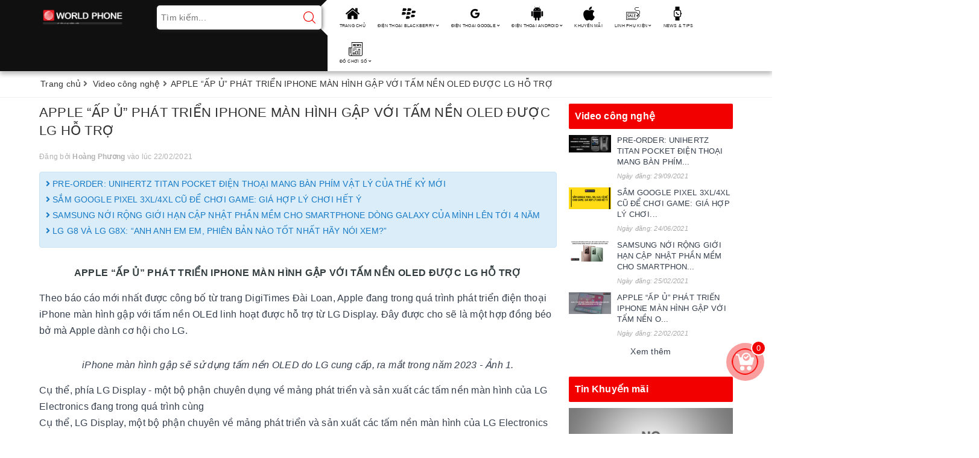

--- FILE ---
content_type: text/html; charset=utf-8
request_url: https://worldphone.vn/apple-ap-u-phat-trien-iphone-man-hinh-gap-voi-tam-nen-oled-duoc-lg-ho-tro
body_size: 20239
content:
<!DOCTYPE html>
<html lang="vi">
	<head>
		<meta name="google-site-verification" content="gWFVRm_D6uVOaD3uaZuZlF0EyaRauar2KrnGzFwFlDM" />
		<!-- Google tag (gtag.js) -->
		<script async src="https://www.googletagmanager.com/gtag/js?id=UA-47887487-1"></script>
		<script>
			window.dataLayer = window.dataLayer || [];
			function gtag(){dataLayer.push(arguments);}
			gtag('js', new Date());

			gtag('config', 'UA-47887487-1');
		</script>

		<!-- Global site tag (gtag.js) - Google Ads: 956216482 -->
		<script async src="https://www.googletagmanager.com/gtag/js?id=AW-956216482"></script>
		<script>
			window.dataLayer = window.dataLayer || [];
			function gtag(){dataLayer.push(arguments);}
			gtag('js', new Date());

			gtag('config', 'AW-956216482');
		</script>
		<script>
			gtag('event', 'page_view', {
				'send_to': 'AW-956216482',
				'value': 'replace with value',
				'items': [{
					'id': 'replace with value',
					'google_business_vertical': 'retail'
				}]
			});
		</script>

		<!-- End Google Tag Manager -->
		<!-- Global site tag (gtag.js) - Google Ads: 956216482 -->
		<script async src="https://www.googletagmanager.com/gtag/js?id=AW-956216482"></script>
		<script>
			window.dataLayer = window.dataLayer || [];
			function gtag(){dataLayer.push(arguments);}
			gtag('js', new Date());

			gtag('config', 'AW-956216482');
		</script>
		<meta charset="UTF-8" />
		<meta name="google-site-verification" content="v6iOO873edjgJvSwIcqWGo3YYU0kS58QWxIf85Asg1w" />
		<meta name="viewport" content="width=device-width, initial-scale=1, maximum-scale=1">			
		<title>APPLE “ẤP Ủ” PHÁT TRIỂN IPHONE MÀN HÌNH GẬP VỚI TẤM NỀN OLED ĐƯỢC LG H | WORLDPHONE.VN</title>
		<script src="//bizweb.dktcdn.net/100/168/366/themes/713148/assets/defer_plus.js?1742575625772" type="text/javascript"></script>
		<script>deferscript('//bizweb.dktcdn.net/100/168/366/themes/713148/assets/polyfill.js?1742575625772', 'polyfill-js', 1)</script>
		<meta name="description" content="APPLE “ẤP Ủ” PH&#193;T TRIỂN IPHONE M&#192;N H&#204;NH GẬP VỚI TẤM NỀN OLED ĐƯỢC LG HỖ TRỢ Theo b&#225;o c&#225;o mới nhất được c&#244;ng bố từ trang DigiTimes Đ&#224;i Loan, Apple đang trong qu&#225; tr&#236;nh ph&#225;t triển điện thoại iPhone m&#224;n h&#236;nh gập với tấm nền OLEd linh hoạt được hỗ trợ từ LG Display. Đ&#226;y được cho sẽ l&#224; một hợp đồng b&#233;o bở m&#224; Apple d&#224;nh cơ">
		<meta name="keywords" content="APPLE “ẤP Ủ” PHÁT TRIỂN IPHONE MÀN HÌNH GẬP VỚI TẤM NỀN OLED ĐƯỢC LG HỖ TRỢ, Video công nghệ,  WORLDPHONE.VN, worldphone.vn"/>		
		<link rel="canonical" href="https://worldphone.vn/apple-ap-u-phat-trien-iphone-man-hinh-gap-voi-tam-nen-oled-duoc-lg-ho-tro"/>
		<meta name='revisit-after' content='1 days' />
		<meta name="robots" content="noodp,index,follow" />
		<link rel="icon" href="//bizweb.dktcdn.net/100/168/366/themes/713148/assets/favicon.png?1742575625772" type="image/x-icon" />
		<meta property="og:type" content="article"><meta property="og:title" content="APPLE “ẤP Ủ” PH&#193;T TRIỂN IPHONE M&#192;N H&#204;NH GẬP VỚI TẤM NỀN OLED ĐƯỢC LG HỖ TRỢ">
<meta property="og:image" content="https://bizweb.dktcdn.net/thumb/grande/100/168/366/articles/sac-cap-iphone-12-mang-thuong-hieu-viet-dat-tieu-chuan-mfi-cua-apple-ra-doi-14-49358fca-a10b-44b4-bc99-53ef4ae90677.png?v=1613939074557"><meta property="og:image:secure_url" content="https://bizweb.dktcdn.net/thumb/grande/100/168/366/articles/sac-cap-iphone-12-mang-thuong-hieu-viet-dat-tieu-chuan-mfi-cua-apple-ra-doi-14-49358fca-a10b-44b4-bc99-53ef4ae90677.png?v=1613939074557">
	<meta property="og:description" content="APPLE “ẤP Ủ” PHÁT TRIỂN IPHONE MÀN HÌNH GẬP VỚI TẤM NỀN OLED ĐƯỢC LG HỖ TRỢ Theo báo cáo mới nhất được công bố từ trang DigiTimes Đài Loan, Apple đang trong quá trình phát triển điện thoại iPhone màn hình gập với tấm nền OLEd linh hoạt được hỗ trợ từ LG Display. Đây được cho sẽ là một hợp đồng béo bở mà Apple dành cơ">
	<meta property="og:url" content="https://worldphone.vn/apple-ap-u-phat-trien-iphone-man-hinh-gap-voi-tam-nen-oled-duoc-lg-ho-tro">
	<meta property="og:site_name" content="WORLDPHONE.VN">
		<link href="//bizweb.dktcdn.net/100/168/366/themes/713148/assets/bootstrap.scss.css?1742575625772" rel="stylesheet" type="text/css" media="all" />
		<link href="//bizweb.dktcdn.net/100/168/366/themes/713148/assets/plugin.scss.css?1742575625772" rel="stylesheet" type="text/css" media="all" />							
		<link href="//bizweb.dktcdn.net/100/168/366/themes/713148/assets/base.scss.css?1742575625772" rel="stylesheet" type="text/css" media="all" />	
		<link href="//bizweb.dktcdn.net/100/168/366/themes/713148/assets/ant-mobile.scss.css?1742575625772" rel="stylesheet" type="text/css" media="all" />
		<script>
	var Bizweb = Bizweb || {};
	Bizweb.store = 'worldphone.mysapo.net';
	Bizweb.id = 168366;
	Bizweb.theme = {"id":713148,"name":"Ant Mobile","role":"main"};
	Bizweb.template = 'article';
	if(!Bizweb.fbEventId)  Bizweb.fbEventId = 'xxxxxxxx-xxxx-4xxx-yxxx-xxxxxxxxxxxx'.replace(/[xy]/g, function (c) {
	var r = Math.random() * 16 | 0, v = c == 'x' ? r : (r & 0x3 | 0x8);
				return v.toString(16);
			});		
</script>
<script>
	(function () {
		function asyncLoad() {
			var urls = ["//promotionpopup.sapoapps.vn/genscript/script.js?store=worldphone.mysapo.net","//productreviews.sapoapps.vn/assets/js/productreviews.min.js?store=worldphone.mysapo.net","https://availablenotice.sapoapps.vn/scripts/ab_availablenotice_scripttag.min.js?store=worldphone.mysapo.net","https://promotionbar.sapoapps.vn/Scripts/promotionbar.min.js?store=worldphone.mysapo.net","https://forms.sapoapps.vn/libs/js/surveyform.min.js?store=worldphone.mysapo.net","https://productsrecommend.sapoapps.vn/assets/js/script.js?store=worldphone.mysapo.net","https://blogstatistics.sapoapps.vn/scripts/ab_blogstatistics_scripttag.js?store=worldphone.mysapo.net","https://productviewedhistory.sapoapps.vn/ProductViewed/ProductRecentScriptTags?store=worldphone.mysapo.net","//instantsearch.sapoapps.vn/scripts/instantsearch-st.js?store=worldphone.mysapo.net","https://google-shopping.sapoapps.vn/conversion-tracker/global-tag/8246.js?store=worldphone.mysapo.net","https://google-shopping.sapoapps.vn/conversion-tracker/event-tag/8246.js?store=worldphone.mysapo.net","https://statistic-blog-v2.sapoapps.vn/api/script-tag.js?store=worldphone.mysapo.net","https://newcollectionfilter.sapoapps.vn/genscript/script.js?store=worldphone.mysapo.net"];
			for (var i = 0; i < urls.length; i++) {
				var s = document.createElement('script');
				s.type = 'text/javascript';
				s.async = true;
				s.src = urls[i];
				var x = document.getElementsByTagName('script')[0];
				x.parentNode.insertBefore(s, x);
			}
		};
		window.attachEvent ? window.attachEvent('onload', asyncLoad) : window.addEventListener('load', asyncLoad, false);
	})();
</script>


<script>
	window.BizwebAnalytics = window.BizwebAnalytics || {};
	window.BizwebAnalytics.meta = window.BizwebAnalytics.meta || {};
	window.BizwebAnalytics.meta.currency = 'VND';
	window.BizwebAnalytics.tracking_url = '/s';

	var meta = {};
	
	meta.article = {"id": 2150759};
	
	
	for (var attr in meta) {
	window.BizwebAnalytics.meta[attr] = meta[attr];
	}
</script>

	
		<script src="/dist/js/stats.min.js?v=96f2ff2"></script>
	



<!-- Google Tag Manager -->
<script>(function(w,d,s,l,i){w[l]=w[l]||[];w[l].push({'gtm.start':
new Date().getTime(),event:'gtm.js'});var f=d.getElementsByTagName(s)[0],
j=d.createElement(s),dl=l!='dataLayer'?'&l='+l:'';j.async=true;j.src=
'https://www.googletagmanager.com/gtm.js?id='+i+dl;f.parentNode.insertBefore(j,f);
})(window,document,'script','dataLayer','GTM-KGN97ZG');</script>
<!-- End Google Tag Manager -->
<script>

	window.enabled_enhanced_ecommerce = false;

</script>




<!--Facebook Pixel Code-->
<script>
	!function(f, b, e, v, n, t, s){
	if (f.fbq) return; n = f.fbq = function(){
	n.callMethod?
	n.callMethod.apply(n, arguments):n.queue.push(arguments)}; if (!f._fbq) f._fbq = n;
	n.push = n; n.loaded = !0; n.version = '2.0'; n.queue =[]; t = b.createElement(e); t.async = !0;
	t.src = v; s = b.getElementsByTagName(e)[0]; s.parentNode.insertBefore(t, s)}
	(window,
	document,'script','https://connect.facebook.net/en_US/fbevents.js');
	fbq('init', '143560199475367', {} , {'agent': 'plsapo'}); // Insert your pixel ID here.
	fbq('track', 'PageView',{},{ eventID: Bizweb.fbEventId });
	
</script>
<noscript>
	<img height='1' width='1' style='display:none' src='https://www.facebook.com/tr?id=143560199475367&ev=PageView&noscript=1' />
</noscript>
<!--DO NOT MODIFY-->
<!--End Facebook Pixel Code-->



<script>
	var eventsListenerScript = document.createElement('script');
	eventsListenerScript.async = true;
	
	eventsListenerScript.src = "/dist/js/store_events_listener.min.js?v=1b795e9";
	
	document.getElementsByTagName('head')[0].appendChild(eventsListenerScript);
</script>





	
		
		
		
		<link href="//bizweb.dktcdn.net/100/168/366/themes/713148/assets/tkn-style.css?1742575625772" rel="stylesheet" type="text/css" media="all" />
		<link href='https://instantsearch.sapoapps.vn/content/font-awesome/css/font-awesome.min.css' rel='stylesheet'>
		<script src="//bizweb.dktcdn.net/100/168/366/themes/713148/assets/tkn-util.js?1742575625772" type="text/javascript"></script>
		<link href="//bizweb.dktcdn.net/100/168/366/themes/713148/assets/tkn-style.css?1742575625772" rel="stylesheet" type="text/css" media="all" />
		<link href='https://instantsearch.sapoapps.vn/content/font-awesome/css/font-awesome.min.css' rel='stylesheet'>
	<link href="//bizweb.dktcdn.net/100/168/366/themes/713148/assets/cf-stylesheet.css?1742575625772" rel="stylesheet" type="text/css" media="all" />
</head>
	<body class="bg-body">
		<!-- Google Tag Manager (noscript) -->
		<noscript><iframe src="https://www.googletagmanager.com/ns.html?id=GTM-KGN97ZG"
						  height="0" width="0" style="display:none;visibility:hidden"></iframe></noscript>
		<!-- End Google Tag Manager (noscript) -->
		<header class="header">
	<div class="container"> 
		<div class="row">
			<div class="col-lg-2 col-md-2 col-100-h">
				<button type="button" class="navbar-toggle collapsed visible-sm visible-xs" id="trigger-mobile"><span class="sr-only">Toggle navigation</span><span class="icon-bar"></span><span class="icon-bar"></span><span class="icon-bar"></span></button>
				<div class="logo"><a href="/" class="logo-wrapper" title="WORLDPHONE.VN"><img src="//bizweb.dktcdn.net/100/168/366/themes/713148/assets/loader.svg?1742575625772" data-lazyload="//bizweb.dktcdn.net/100/168/366/themes/713148/assets/logo.png?1742575625772" alt="logo WORLDPHONE.VN" /></a></div>
				<div class="mobile-cart visible-sm visible-xs">
					<a href="/cart" title="Giỏ hàng"><i class="fa fa-cart-arrow-down"></i><div class="cart-right"><span class="count_item_pr">0</span></div></a>
				</div>
			</div>
			<div class="col-lg-3 col-md-3 add-arrow">
				<form class="search-bar has-validation-callback" action="/search" method="get" role="search">		
					<input type="search" name="query" value="" placeholder="Tìm kiếm..." class="input-group-field search-text" autocomplete="off">
					<button class="btn icon-fallback-text">
						<svg xmlns="http://www.w3.org/2000/svg" xmlns:xlink="http://www.w3.org/1999/xlink" version="1.1" x="0px" y="0px" viewBox="0 0 451 451" style="enable-background:new 0 0 451 451;" xml:space="preserve" width="20px" height="20px"><g><g>
							<path d="M447.05,428l-109.6-109.6c29.4-33.8,47.2-77.9,47.2-126.1C384.65,86.2,298.35,0,192.35,0C86.25,0,0.05,86.3,0.05,192.3   s86.3,192.3,192.3,192.3c48.2,0,92.3-17.8,126.1-47.2L428.05,447c2.6,2.6,6.1,4,9.5,4s6.9-1.3,9.5-4   C452.25,441.8,452.25,433.2,447.05,428z M26.95,192.3c0-91.2,74.2-165.3,165.3-165.3c91.2,0,165.3,74.2,165.3,165.3   s-74.1,165.4-165.3,165.4C101.15,357.7,26.95,283.5,26.95,192.3z" data-original="#000000" class="active-path" data-old_color="#f20000" fill="#f20000"/>
							</g></g> </svg>
					</button>
				</form>
				<div class="arrow-left"></div>
			</div>
			<div class="col-md-7 col-lg-7 nav-bg-white hidden-sm hidden-xs">
				<ul id="nav" class="nav">
	
	
	
	
	
	
	<li class="nav-item "><a class="nav-link" href="/" title="TRANG CHỦ">TRANG CHỦ</a></li>
	
	
	
	
	
	
	
	<li class="nav-item ">
		<a href="/dien-thoai-blackberry" class="nav-link" title="ĐIỆN THOẠI BLACKBERRY">ĐIỆN THOẠI BLACKBERRY <i class="fa fa-angle-down" data-toggle="dropdown"></i></a>			
					
		<ul class="dropdown-menu">
			
			
			<li class="nav-item-lv2"><a class="nav-link" href="/blackberry-os" title="BLACKBERRY OS">BLACKBERRY OS</a></li>
			
			
			
			<li class="nav-item-lv2"><a class="nav-link" href="/blackberry-10" title="BLACKBERRY 10">BLACKBERRY 10</a></li>
			
			
			
			<li class="nav-item-lv2"><a class="nav-link" href="/blackberry-android" title="BLACKBERRY ANDROID">BLACKBERRY ANDROID</a></li>
			
			
			
			<li class="nav-item-lv2"><a class="nav-link" href="/blackberry-cao-cap" title="BLACKBERRY CAO CẤP">BLACKBERRY CAO CẤP</a></li>
			
			
		</ul>
		
	</li>
	
	
	
	
	
	
	
	<li class="nav-item ">
		<a href="/dien-thoai-google" class="nav-link" title="ĐIỆN THOẠI GOOGLE">ĐIỆN THOẠI GOOGLE <i class="fa fa-angle-down" data-toggle="dropdown"></i></a>			
					
		<ul class="dropdown-menu">
			
			
			<li class="nav-item-lv2"><a class="nav-link" href="/google-pixel-9-series" title="Google Pixel 9 Series">Google Pixel 9 Series</a></li>
			
			
			
			<li class="nav-item-lv2"><a class="nav-link" href="/google-pixel-8-series" title="Google Pixel 8 Series">Google Pixel 8 Series</a></li>
			
			
			
			<li class="nav-item-lv2"><a class="nav-link" href="/google-pixel-7-series" title="Google Pixel 7 Series">Google Pixel 7 Series</a></li>
			
			
			
			<li class="nav-item-lv2"><a class="nav-link" href="/google-pixel-6-series" title="Google Pixel 6 Series">Google Pixel 6 Series</a></li>
			
			
			
			<li class="nav-item-lv2"><a class="nav-link" href="/google-pixel-5" title="Google Pixel 5 Series">Google Pixel 5 Series</a></li>
			
			
		</ul>
		
	</li>
	
	
	
	
	
	
	
	<li class="nav-item ">
		<a href="/dien-thoai-android" class="nav-link" title="ĐIỆN THOẠI ANDROID">ĐIỆN THOẠI ANDROID <i class="fa fa-angle-down" data-toggle="dropdown"></i></a>			
					
		<ul class="dropdown-menu">
			
			
			<li class="dropdown-submenu nav-item-lv2">
				<a class="nav-link" href="/dien-thoai-google" title="ĐIỆN THOẠI GOOGLE">ĐIỆN THOẠI GOOGLE <i class="fa fa-angle-right"></i></a>
				<ul class="dropdown-menu">
					
					<li class="nav-item-lv3"><a class="nav-link" href="/google-pixel-9-series" title="Google Pixel 9 Series">Google Pixel 9 Series</a></li>
					
					<li class="nav-item-lv3"><a class="nav-link" href="/google-pixel-8-series" title="Google Pixel 8 Series">Google Pixel 8 Series</a></li>
					
					<li class="nav-item-lv3"><a class="nav-link" href="/google-pixel-7-series" title="Google Pixel 7 Series">Google Pixel 7 Series</a></li>
					
					<li class="nav-item-lv3"><a class="nav-link" href="/google-pixel-6-series" title="Google Pixel 6 Series">Google Pixel 6 Series</a></li>
					
					<li class="nav-item-lv3"><a class="nav-link" href="/google-pixel-5" title="Google Pixel 5 Series">Google Pixel 5 Series</a></li>
					
				</ul>                      
			</li>
			
			
			
			<li class="nav-item-lv2"><a class="nav-link" href="/dien-thoai-sony" title="ĐIỆN THOẠI SONY">ĐIỆN THOẠI SONY</a></li>
			
			
			
			<li class="nav-item-lv2"><a class="nav-link" href="/lg" title="ĐIỆN THOẠI LG">ĐIỆN THOẠI LG</a></li>
			
			
			
			<li class="nav-item-lv2"><a class="nav-link" href="/dien-thoai-doc" title="ĐIỆN THOẠI HIẾM">ĐIỆN THOẠI HIẾM</a></li>
			
			
		</ul>
		
	</li>
	
	
	
	
	
	
	
	<li class="nav-item "><a class="nav-link" href="/khuyen-mai" title="KHUYẾN MÃI">KHUYẾN MÃI</a></li>
	
	
	
	
	
	
	
	<li class="nav-item ">
		<a href="/linh-phu-kien-chinh-hang" class="nav-link" title="LINH PHỤ KIỆN">LINH PHỤ KIỆN <i class="fa fa-angle-down" data-toggle="dropdown"></i></a>			
					
		<ul class="dropdown-menu">
			
			
			<li class="nav-item-lv2"><a class="nav-link" href="/bao-gia" title="BÁO GIÁ LINH KIỆN">BÁO GIÁ LINH KIỆN</a></li>
			
			
			
			<li class="nav-item-lv2"><a class="nav-link" href="/sac-cap" title="SẠC - CÁP">SẠC - CÁP</a></li>
			
			
			
			<li class="nav-item-lv2"><a class="nav-link" href="/tai-nghe-loa" title="TAI NGHE - LOA">TAI NGHE - LOA</a></li>
			
			
			
			<li class="nav-item-lv2"><a class="nav-link" href="/bao-da-op-lung" title="BAO DA - ỐP LƯNG">BAO DA - ỐP LƯNG</a></li>
			
			
			
			<li class="nav-item-lv2"><a class="nav-link" href="/tai-nghe" title="THẺ NHỚ">THẺ NHỚ</a></li>
			
			
			
			<li class="dropdown-submenu nav-item-lv2">
				<a class="nav-link" href="/linh-kien-blackberry" title="LINH KIỆN BLACKBERRY">LINH KIỆN BLACKBERRY <i class="fa fa-angle-right"></i></a>
				<ul class="dropdown-menu">
					
					<li class="nav-item-lv3"><a class="nav-link" href="/man-hinh-blackberry" title="MÀN HÌNH BLACKBERRY">MÀN HÌNH BLACKBERRY</a></li>
					
					<li class="nav-item-lv3"><a class="nav-link" href="/ban-phim-blackberry" title="BÀN PHÍM BLACKBERRY">BÀN PHÍM BLACKBERRY</a></li>
					
					<li class="nav-item-lv3"><a class="nav-link" href="/camera-blackberry" title="CAMERA BLACKBERRY">CAMERA BLACKBERRY</a></li>
					
					<li class="nav-item-lv3"><a class="nav-link" href="/bo-vo-blackberry" title="BỘ VỎ BLACKBERRY">BỘ VỎ BLACKBERRY</a></li>
					
					<li class="nav-item-lv3"><a class="nav-link" href="/pin" title="PIN">PIN</a></li>
					
				</ul>                      
			</li>
			
			
			
			<li class="dropdown-submenu nav-item-lv2">
				<a class="nav-link" href="/linh-kien-google" title="LINH KIỆN GOOGLE">LINH KIỆN GOOGLE <i class="fa fa-angle-right"></i></a>
				<ul class="dropdown-menu">
					
				</ul>                      
			</li>
			
			
		</ul>
		
	</li>
	
	
	
	
	
	
	
	<li class="nav-item "><a class="nav-link" href="/tin-cong-nghe" title="NEWS & TIPS">NEWS & TIPS</a></li>
	
	
	
	
	
	
	
	<li class="nav-item ">
		<a href="/do-choi-cong-nghe" class="nav-link" title="ĐỒ CHƠI SỐ">ĐỒ CHƠI SỐ <i class="fa fa-angle-down" data-toggle="dropdown"></i></a>			
					
		<ul class="dropdown-menu">
			
			
			<li class="nav-item-lv2"><a class="nav-link" href="/robot-hut-bui" title="ROBOT HÚT BỤI">ROBOT HÚT BỤI</a></li>
			
			
			
			<li class="nav-item-lv2"><a class="nav-link" href="/dong-ho-thong-minh" title="ĐỒNG HỒ THÔNG MINH">ĐỒNG HỒ THÔNG MINH</a></li>
			
			
		</ul>
		
	</li>
	
	
</ul>
			</div>
		</div>
	</div>
</header>
		
		<script src="https://cdnjs.cloudflare.com/ajax/libs/jquery/2.2.3/jquery.min.js" type="text/javascript"></script>
		
		<script src="//bizweb.dktcdn.net/100/168/366/themes/713148/assets/option-selectors.js?1742575625772" type="text/javascript"></script>
		<script src="//bizweb.dktcdn.net/assets/themes_support/api.jquery.js" type="text/javascript"></script>
		<script src="//bizweb.dktcdn.net/100/168/366/themes/713148/assets/owl.carousel.min.js?1742575625772" type="text/javascript"></script>
		<section class="bread-crumb margin-bottom-10">
	<div class="container">
		<div class="row">
			<div class="col-xs-12">
				<ul class="breadcrumb" >					
					<li class="home"><a  href="/" title="Trang chủ"><span>Trang chủ</span></a><span><i class="fa fa-angle-right"></i></span></li>
					
					<li><a  href="/goc-video-cong-nghe" title="Video c&#244;ng nghệ"><span>Video c&#244;ng nghệ</span></a><span><i class="fa fa-angle-right"></i></span></li>
					<li><strong >APPLE “ẤP Ủ” PH&#193;T TRIỂN IPHONE M&#192;N H&#204;NH GẬP VỚI TẤM NỀN OLED ĐƯỢC LG HỖ TRỢ</strong></li>
					
				</ul>
			</div>
		</div>
	</div>
</section>
<div class="container article-wraper">
	<div class="row">		
		<section class="right-content col-md-9">
			<article class="article-main" itemscope itemtype="http://schema.org/Article">
				
				<meta itemprop="mainEntityOfPage" content="/apple-ap-u-phat-trien-iphone-man-hinh-gap-voi-tam-nen-oled-duoc-lg-ho-tro">
				<meta itemprop="description" content="">
				<meta itemprop="author" content="Hoàng Phương">
				<meta itemprop="headline" content="APPLE “ẤP Ủ” PHÁT TRIỂN IPHONE MÀN HÌNH GẬP VỚI TẤM NỀN OLED ĐƯỢC LG HỖ TRỢ">
				<meta itemprop="image" content="https:https://bizweb.dktcdn.net/100/168/366/articles/sac-cap-iphone-12-mang-thuong-hieu-viet-dat-tieu-chuan-mfi-cua-apple-ra-doi-14-49358fca-a10b-44b4-bc99-53ef4ae90677.png?v=1613939074557">
				<meta itemprop="datePublished" content="22-02-2021">
				<meta itemprop="dateModified" content="22-02-2021">
				<div class="hidden" itemprop="publisher" itemscope itemtype="https://schema.org/Organization">
					<div itemprop="logo" itemscope itemtype="https://schema.org/ImageObject"><img src="//bizweb.dktcdn.net/100/168/366/themes/713148/assets/logo.png?1742575625772" alt="WORLDPHONE.VN"/><meta itemprop="url" content="https://bizweb.dktcdn.net/100/168/366/themes/713148/assets/logo.png?1742575625772"><meta itemprop="width" content="200"><meta itemprop="height" content="49"></div>
					<meta itemprop="name" content="APPLE “ẤP Ủ” PHÁT TRIỂN IPHONE MÀN HÌNH GẬP VỚI TẤM NỀN OLED ĐƯỢC LG HỖ TRỢ">
				</div>
				<div class="row">
					<div class="col-md-12">
						<h1 class="title-head">APPLE “ẤP Ủ” PH&#193;T TRIỂN IPHONE M&#192;N H&#204;NH GẬP VỚI TẤM NỀN OLED ĐƯỢC LG HỖ TRỢ</h1>
						
						<div class="postby"><span>Đăng bởi <b>Hoàng Phương</b> vào lúc 22/02/2021</span></div>
						<div class="blog_related margin-bottom-10">
							
							
							
							<article class="blog_entry clearfix"><h3 class="blog_entry-title"><a class="line-clampss" rel="bookmark" href="/pre-order-unihertz-titan-pocket-phien-ban-qwerty-cua-the-ky-moi" title="PRE-ORDER: UNIHERTZ TITAN POCKET ĐIỆN THOẠI MANG BÀN PHÍM VẬT LÝ CỦA THẾ KỶ MỚI"><i class="fa fa-angle-right" aria-hidden="true"></i> PRE-ORDER: UNIHERTZ TITAN POCKET ĐIỆN THOẠI MANG BÀN PHÍM VẬT LÝ CỦA THẾ KỶ MỚI</a></h3></article>
							
							
							
							
							<article class="blog_entry clearfix"><h3 class="blog_entry-title"><a class="line-clampss" rel="bookmark" href="/sam-google-pixel-3xl-4xl-cu-de-choi-game-gia-hop-ly-choi-het-y" title="SẮM GOOGLE PIXEL 3XL/4XL CŨ ĐỂ CHƠI GAME: GIÁ HỢP LÝ CHƠI HẾT Ý"><i class="fa fa-angle-right" aria-hidden="true"></i> SẮM GOOGLE PIXEL 3XL/4XL CŨ ĐỂ CHƠI GAME: GIÁ HỢP LÝ CHƠI HẾT Ý</a></h3></article>
							
							
							
							
							<article class="blog_entry clearfix"><h3 class="blog_entry-title"><a class="line-clampss" rel="bookmark" href="/samsung-noi-rong-gioi-han-cap-nhat-phan-mem-cho-smartphone-dong-galaxy-cua-minh-len-toi-4-nam" title="SAMSUNG NỚI RỘNG GIỚI HẠN CẬP NHẬT PHẦN MỀM CHO SMARTPHONE DÒNG GALAXY CỦA MÌNH LÊN TỚI 4 NĂM"><i class="fa fa-angle-right" aria-hidden="true"></i> SAMSUNG NỚI RỘNG GIỚI HẠN CẬP NHẬT PHẦN MỀM CHO SMARTPHONE DÒNG GALAXY CỦA MÌNH LÊN TỚI 4 NĂM</a></h3></article>
							
							
							
							
							
							
							
							<article class="blog_entry clearfix"><h3 class="blog_entry-title"><a class="line-clampss" rel="bookmark" href="/lg-g8-va-lg-g8x-anh-anh-em-em-phien-ban-nao-tot-nhat-hay-noi-xem" title="LG G8 VÀ LG G8X: “ANH ANH EM EM, PHIÊN BẢN NÀO TỐT NHẤT HÃY NÓI XEM?”"><i class="fa fa-angle-right" aria-hidden="true"></i> LG G8 VÀ LG G8X: “ANH ANH EM EM, PHIÊN BẢN NÀO TỐT NHẤT HÃY NÓI XEM?”</a></h3></article>
							
							
						</div>
						<div class="article-details">						
							<div class="article-content">
								<div class="rte" id="fancy-image-view"><h1 style="text-align: center;"><strong><span style="font-size:16px;">APPLE “ẤP Ủ” PHÁT TRIỂN IPHONE MÀN HÌNH GẬP VỚI TẤM NỀN OLED ĐƯỢC LG HỖ TRỢ</span></strong></h1>
<p><span style="font-size:16px;">Theo báo cáo mới nhất được công bố từ trang DigiTimes Đài Loan, Apple đang trong quá trình phát triển điện thoại iPhone màn hình gập với tấm nền OLEd linh hoạt được hỗ trợ từ LG Display. Đây được cho sẽ là một hợp đồng béo bở mà Apple dành cơ hội cho LG.</span></p>
<p style="text-align: center;"><img alt="" src="https://www.hebergementwebs.com/image/7c/7cdb229c49aeb369d620dbea60063da9.jpg/apple-iphone-fold-could-be-released-in-2023.jpg" style="width: 800px; height: 450px;" /></p>
<p style="text-align: center;"><em><span style="font-size:16px;">iPhone màn hình gập sẽ sử dụng tấm nền OLED do LG cung cấp, ra mắt trong năm 2023 - Ảnh 1.</span></em></p>
<p><span style="font-size:16px;">Cụ thể, phía LG Display - một bộ phận chuyên dụng về mảng phát triển và sản xuất các tấm nền màn hình của LG Electronics đang trong quá trình cùng<br />
Cụ thể, LG Display, một bộ phận chuyên về mảng phát triển và sản xuất các tấm nền màn hình của LG Electronics đang cùng Apple thử nghiệm một nguyên mẫu iPhone màn hình gập. Tuy nhiên vì quá trình hợp tác đang trong giai đoạn đầu phát triển nên nguồn tin kể trên cũng chưa xác nhận liệu các mẫu iPhone trong tương lai sẽ sử dụng màn hình linh hoạt của LG hay không, hay bản thân Apple sẽ hợp tác với một công ty cung cấp tấm nền OLED khác như Samsung khi phát triển thành công chiếc iPhone màn hình gập mới. Nếu LG thực sự có thể nắm bắt được cơ hội cung cấp các tấm nền cho Apple thì đây sẽ là một hợp đồng vô cùng màu mỡ mà LG có được. Đặc biệt khi xét trong bối cảnh mảng kinh doanh của LG đang gặp nhiều khó khăn và đang dậm chân tại chỗ khá lâu.&nbsp;</span></p>
<p style="text-align: center;"><img alt="" src="https://images.macrumors.com/t/x6I3RA1oIxPQajjh45icJx2DMak=/1716x/https://images.macrumors.com/article-new/2020/11/foldable-iPhone-concept-feature.jpg" style="width: 800px; height: 450px;" /></p>
<p style="text-align: center;"><em><span style="font-size:16px;">iPhone màn hình gập sẽ sử dụng tấm nền OLED do LG cung cấp, ra mắt trong năm 2023 - Ảnh 2.</span></em></p>
<p><span style="font-size:16px;">Được biết, Apple được cho là sẽ giới thiệu tới khách hàng chiếc iPhone màn hình gập trong năm 2023, được tích hợp Apple Pencil và nhiều công nghệ hấp dẫn khác. Mặc dù xét về cuộc đua màn hình gập thì Táo Khuyết có vẻ chậm chân hơn nhiều so với Samsung hay Huawei những năm vừa qua. Tuy nhiên với uy tín của mình thì chiếc iPhone màn hình gập của Apple hứa hẹn sẽ khắc phục phần lớn những nhược điểm mà các mẫu smartphone màn hình gập hiện tại gặp phải.</span></p>
<p><span style="font-size:16px;">Mới đây, một bản concept về chiếc iPhone màn hình gập được thực hiện bởi tài khoản Youtube @ConceptsiPhone đã mang tới hình ảnh về chiếc iPhone có thiết kế gập kiểu dáng tương tự như chiếc Samsung Galaxy Fold thay vì dạng vỏ sò như Samsung Z Flip .&nbsp;</span></p>
<p><span style="font-size:16px;">Về cơ bản, iPhone Fold được thiết kế dựa trên thiết kế có sẵn của các mẫu iPhone 12 hiện tại. Bên ngoài là một màn hình 6.2 inch còn khi mở ra màn hình bên trong có kích thước 8 inch. Sản phẩm được tích hợp Touch ID toàn màn hình, vì vậy bạn chỉ cần vuốt lên iPhone sẽ đọc được vân tay và mở ngay lập tức. Ngoài ra chiếc iPhone màn gập tạm gọi là iPhone Fold trong concept còn có:</span></p>
<ul>
<li><span style="font-size:16px;">Face ID mới – tốc độ nhận diện hơn và nhỏ hơn</span></li>
<li><span style="font-size:16px;">Hệ thống camera mới với cảm biến LiDAR 2</span></li>
<li><span style="font-size:16px;">Chip di động 5nm A15 Bionic</span></li>
<li><span style="font-size:16px;">Hai màn hình và năm màu sắc</span></li>
<li><span style="font-size:16px;">Bốn loa vòm</span></li>
<li><span style="font-size:16px;">Sở hữu camera dưới màn hình tốt nhất</span></li>
<li><span style="font-size:16px;">Cung cấp năng lượng cho thiết bị là 2 viên pin dung lượng lớn ở hai bên, hỗ trợ sạc nhanh và sạc không dây MagSafe mới nhất.</span></li></ul>
<p><span style="font-size:16px;">Ngoài chiếc iPhone màn gập đầy hứa hẹn, Apple cũng dự định mang tới cho năm 2023 thiết kế của chiếc kính thực tế tương tự như AirPod Max. Đây sẽ là dòng sản phẩm sẽ được đông đảo iFan thích thú và chờ đón. Hiện tại trong thời gian chờ đợi, Apple vẫn sẽ tập trung vào việc nâng cấp các dòng iPhone cơ bản và mẫu MacBook M1 mới.</span></p>
<p><span style="font-size:16px;">Hãy cùng WorldPhone chờ đón và theo dõi những thông tin mới nhất của chiếc điện thoại này nhé!</span></p>
<p><br />
&nbsp;</p></div>
							</div>
						</div>
					</div>
					
					
					<div class="col-md-12"><script type="text/javascript" src="//s7.addthis.com/js/300/addthis_widget.js#pubid=ra-5a099baca270babc"></script>
<div class="addthis_inline_share_toolbox_jje8"></div></div>
					
					
				</div>				
			</article>
		</section>		
		<aside class="left left-content col-md-3">

<div class="aside-item">
	<div class="heading"><h2 class="title-head"><a href="goc-video-cong-nghe" title="Video công nghệ">Video công nghệ</a></h2></div>
	<div class="list-blogs">									
		<article class="blog-item blog-item-list clearfix">
			<a href="/pre-order-unihertz-titan-pocket-phien-ban-qwerty-cua-the-ky-moi" class="panel-box-media" title="PRE-ORDER: UNIHERTZ TITAN POCKET ĐIỆN THOẠI MANG B&#192;N PH&#205;M VẬT L&#221; CỦA THẾ KỶ MỚI"><img src="//bizweb.dktcdn.net/100/168/366/themes/713148/assets/loader.svg?1742575625772" data-lazyload="//bizweb.dktcdn.net/thumb/small/100/168/366/articles/99d89ea93ff2f6acafe3.jpg?v=1632895843403" width="70" height="70" alt="PRE-ORDER: UNIHERTZ TITAN POCKET ĐIỆN THOẠI MANG B&#192;N PH&#205;M VẬT L&#221; CỦA THẾ KỶ MỚI" /></a>
			<div class="blogs-rights"><h3 class="blog-item-name"><a href="/pre-order-unihertz-titan-pocket-phien-ban-qwerty-cua-the-ky-moi" title="PRE-ORDER: UNIHERTZ TITAN POCKET ĐIỆN THOẠI MANG B&#192;N PH&#205;M VẬT L&#221; CỦA THẾ KỶ MỚI">PRE-ORDER: UNIHERTZ TITAN POCKET ĐIỆN THOẠI MANG B&#192;N PH&#205;M...</a></h3><div class="post-time">Ngày đăng: 29/09/2021</div></div>
		</article>									
		<article class="blog-item blog-item-list clearfix">
			<a href="/sam-google-pixel-3xl-4xl-cu-de-choi-game-gia-hop-ly-choi-het-y" class="panel-box-media" title="SẮM GOOGLE PIXEL 3XL/4XL CŨ ĐỂ CHƠI GAME: GI&#193; HỢP L&#221; CHƠI HẾT &#221;"><img src="//bizweb.dktcdn.net/100/168/366/themes/713148/assets/loader.svg?1742575625772" data-lazyload="//bizweb.dktcdn.net/thumb/small/100/168/366/articles/sac-cap-iphone-12-mang-thuong-hieu-viet-dat-tieu-chuan-mfi-cua-apple-ra-doi-eebc415f-ec07-4700-99eb-b786f7d00aea.png?v=1624475884873" width="70" height="70" alt="SẮM GOOGLE PIXEL 3XL/4XL CŨ ĐỂ CHƠI GAME: GI&#193; HỢP L&#221; CHƠI HẾT &#221;" /></a>
			<div class="blogs-rights"><h3 class="blog-item-name"><a href="/sam-google-pixel-3xl-4xl-cu-de-choi-game-gia-hop-ly-choi-het-y" title="SẮM GOOGLE PIXEL 3XL/4XL CŨ ĐỂ CHƠI GAME: GI&#193; HỢP L&#221; CHƠI HẾT &#221;">SẮM GOOGLE PIXEL 3XL/4XL CŨ ĐỂ CHƠI GAME: GI&#193; HỢP L&#221; CHƠI...</a></h3><div class="post-time">Ngày đăng: 24/06/2021</div></div>
		</article>									
		<article class="blog-item blog-item-list clearfix">
			<a href="/samsung-noi-rong-gioi-han-cap-nhat-phan-mem-cho-smartphone-dong-galaxy-cua-minh-len-toi-4-nam" class="panel-box-media" title="SAMSUNG NỚI RỘNG GIỚI HẠN CẬP NHẬT PHẦN MỀM CHO SMARTPHONE D&#210;NG GALAXY CỦA M&#204;NH L&#202;N TỚI 4 NĂM"><img src="//bizweb.dktcdn.net/100/168/366/themes/713148/assets/loader.svg?1742575625772" data-lazyload="//bizweb.dktcdn.net/thumb/small/100/168/366/articles/2-2fab1427-cca3-4764-bc4c-81bde9a7e9ce.png?v=1614194790077" width="70" height="70" alt="SAMSUNG NỚI RỘNG GIỚI HẠN CẬP NHẬT PHẦN MỀM CHO SMARTPHONE D&#210;NG GALAXY CỦA M&#204;NH L&#202;N TỚI 4 NĂM" /></a>
			<div class="blogs-rights"><h3 class="blog-item-name"><a href="/samsung-noi-rong-gioi-han-cap-nhat-phan-mem-cho-smartphone-dong-galaxy-cua-minh-len-toi-4-nam" title="SAMSUNG NỚI RỘNG GIỚI HẠN CẬP NHẬT PHẦN MỀM CHO SMARTPHONE D&#210;NG GALAXY CỦA M&#204;NH L&#202;N TỚI 4 NĂM">SAMSUNG NỚI RỘNG GIỚI HẠN CẬP NHẬT PHẦN MỀM CHO SMARTPHON...</a></h3><div class="post-time">Ngày đăng: 25/02/2021</div></div>
		</article>									
		<article class="blog-item blog-item-list clearfix">
			<a href="/apple-ap-u-phat-trien-iphone-man-hinh-gap-voi-tam-nen-oled-duoc-lg-ho-tro" class="panel-box-media" title="APPLE “ẤP Ủ” PH&#193;T TRIỂN IPHONE M&#192;N H&#204;NH GẬP VỚI TẤM NỀN OLED ĐƯỢC LG HỖ TRỢ"><img src="//bizweb.dktcdn.net/100/168/366/themes/713148/assets/loader.svg?1742575625772" data-lazyload="//bizweb.dktcdn.net/thumb/small/100/168/366/articles/sac-cap-iphone-12-mang-thuong-hieu-viet-dat-tieu-chuan-mfi-cua-apple-ra-doi-14-49358fca-a10b-44b4-bc99-53ef4ae90677.png?v=1613939074557" width="70" height="70" alt="APPLE “ẤP Ủ” PH&#193;T TRIỂN IPHONE M&#192;N H&#204;NH GẬP VỚI TẤM NỀN OLED ĐƯỢC LG HỖ TRỢ" /></a>
			<div class="blogs-rights"><h3 class="blog-item-name"><a href="/apple-ap-u-phat-trien-iphone-man-hinh-gap-voi-tam-nen-oled-duoc-lg-ho-tro" title="APPLE “ẤP Ủ” PH&#193;T TRIỂN IPHONE M&#192;N H&#204;NH GẬP VỚI TẤM NỀN OLED ĐƯỢC LG HỖ TRỢ">APPLE “ẤP Ủ” PH&#193;T TRIỂN IPHONE M&#192;N H&#204;NH GẬP VỚI TẤM NỀN O...</a></h3><div class="post-time">Ngày đăng: 22/02/2021</div></div>
		</article>
	</div>
	<div class="blogs-mores text-center"><a href="goc-video-cong-nghe" title="Xem thêm">Xem thêm</a></div>
</div>


<div class="aside-item aside-blog-promotion">
	<div class="heading">
		<h2 class="title-head"><a href="khuyen-mai" title="Tin Khuyến mãi">Tin Khuyến mãi</a></h2>
	</div>
	<div class="list-blogs-promotion">
		<div class="blogs-promotion-big">
					
			<article class="blog-item blog-item-list clearfix">
				<a href="/viet-nam-vo-dich-giam-ngay-500k" class="panel-box-media" title="VIỆT NAM V&#212; ĐỊCH GIẢM NGAY 500K">
					
					<img src="//bizweb.dktcdn.net/100/168/366/themes/713148/assets/loader.svg?1742575625772" data-lazyload="//bizweb.dktcdn.net/100/168/366/themes/713148/assets/no-image.jpg?1742575625772" alt="VIỆT NAM V&#212; ĐỊCH GIẢM NGAY 500K" />
					
				</a>
				<div class="blogs-rights">
					<h3 class="blog-item-name"><a href="/viet-nam-vo-dich-giam-ngay-500k" title="VIỆT NAM V&#212; ĐỊCH GIẢM NGAY 500K">VIỆT NAM V&#212; ĐỊCH GIẢM NGAY 500K</a></h3>
				</div>
			</article>			
			
		</div>
		<div class="blogs-promotion-small">
					
			<article class="blog-item blog-item-list clearfix">
				<a href="/boc-tham-100-trung-thuong-nhan-dip-giang-sinh-va-nam-moi-2021" class="panel-box-media" title="Bốc thăm 100% tr&#250;ng thưởng nh&#226;n dịp Gi&#225;ng sinh v&#224; Năm mới 2021">
					
					<img src="//bizweb.dktcdn.net/100/168/366/themes/713148/assets/loader.svg?1742575625772" data-lazyload="//bizweb.dktcdn.net/thumb/small/100/168/366/articles/fc2233e5324fc3119a5e.jpg?v=1608711622037" width="70" height="70" alt="Bốc thăm 100% tr&#250;ng thưởng nh&#226;n dịp Gi&#225;ng sinh v&#224; Năm mới 2021" />
					
				</a>
				<div class="blogs-rights">
					<h3 class="blog-item-name"><a href="/boc-tham-100-trung-thuong-nhan-dip-giang-sinh-va-nam-moi-2021" title="Bốc thăm 100% tr&#250;ng thưởng nh&#226;n dịp Gi&#225;ng sinh v&#224; Năm mới 2021">Bốc thăm 100% trúng thưởng nhân dịp Giáng sinh và Năm mới 2021</a></h3>
				</div>
			</article>			
					
			<article class="blog-item blog-item-list clearfix">
				<a href="/sieu-sale-online-duy-nhat-12-12-2020" class="panel-box-media" title="Si&#234;u Sale Online Duy Nhất 12.12.2020">
					
					<img src="//bizweb.dktcdn.net/100/168/366/themes/713148/assets/loader.svg?1742575625772" data-lazyload="//bizweb.dktcdn.net/thumb/small/100/168/366/articles/cover.jpg?v=1607652306673" width="70" height="70" alt="Si&#234;u Sale Online Duy Nhất 12.12.2020" />
					
				</a>
				<div class="blogs-rights">
					<h3 class="blog-item-name"><a href="/sieu-sale-online-duy-nhat-12-12-2020" title="Si&#234;u Sale Online Duy Nhất 12.12.2020">Siêu Sale Online Duy Nhất 12.12.2020</a></h3>
				</div>
			</article>			
					
			<article class="blog-item blog-item-list clearfix">
				<a href="/black-friday-sale-100-san-pham-5-ngay-lien-tiep-black-five-day" class="panel-box-media" title="BLACK FRIDAY - Sale 100% sản phẩm 5 ng&#224;y li&#234;n tiếp - BLACK FIVE-DAY">
					
					<img src="//bizweb.dktcdn.net/100/168/366/themes/713148/assets/loader.svg?1742575625772" data-lazyload="//bizweb.dktcdn.net/thumb/small/100/168/366/articles/bf1920.jpg?v=1606212071000" width="70" height="70" alt="BLACK FRIDAY - Sale 100% sản phẩm 5 ng&#224;y li&#234;n tiếp - BLACK FIVE-DAY" />
					
				</a>
				<div class="blogs-rights">
					<h3 class="blog-item-name"><a href="/black-friday-sale-100-san-pham-5-ngay-lien-tiep-black-five-day" title="BLACK FRIDAY - Sale 100% sản phẩm 5 ng&#224;y li&#234;n tiếp - BLACK FIVE-DAY">BLACK FRIDAY - Sale 100% sản phẩm 5 ngày liên tiếp - BLACK FIVE-DAY</a></h3>
				</div>
			</article>			
					
			<article class="blog-item blog-item-list clearfix">
				<a href="/the-he-tiep-theo-cua-dong-s-samsung-galaxy-s21-se-an-chua-nhung-bat-ngo-gi" class="panel-box-media" title="THẾ HỆ TIẾP THEO CỦA D&#210;NG S - SAMSUNG GALAXY S21 SẼ ẨN CHỨA NHỮNG BẤT NGỜ G&#204;?">
					
					<img src="//bizweb.dktcdn.net/100/168/366/themes/713148/assets/loader.svg?1742575625772" data-lazyload="//bizweb.dktcdn.net/thumb/small/100/168/366/articles/dau-la-chan-ai-cua-ban-vao-thoi-diem-nay-2-38312846-2234-4918-8267-4c81f5e2cdc4.png?v=1592394397610" width="70" height="70" alt="THẾ HỆ TIẾP THEO CỦA D&#210;NG S - SAMSUNG GALAXY S21 SẼ ẨN CHỨA NHỮNG BẤT NGỜ G&#204;?" />
					
				</a>
				<div class="blogs-rights">
					<h3 class="blog-item-name"><a href="/the-he-tiep-theo-cua-dong-s-samsung-galaxy-s21-se-an-chua-nhung-bat-ngo-gi" title="THẾ HỆ TIẾP THEO CỦA D&#210;NG S - SAMSUNG GALAXY S21 SẼ ẨN CHỨA NHỮNG BẤT NGỜ G&#204;?">THẾ HỆ TIẾP THEO CỦA DÒNG S - SAMSUNG GALAXY S21 SẼ ẨN CHỨA NHỮNG BẤT NGỜ GÌ?</a></h3>
				</div>
			</article>			
					
			<article class="blog-item blog-item-list clearfix">
				<a href="/tung-bung-khai-truong-03-ngay-giam-gia-ruc-ro" class="panel-box-media" title="TƯNG BỪNG KHAI TRƯƠNG - 03 NG&#192;Y GIẢM GI&#193; RỰC RỠ&#160;">
					
					<img src="//bizweb.dktcdn.net/100/168/366/themes/713148/assets/loader.svg?1742575625772" data-lazyload="//bizweb.dktcdn.net/thumb/small/100/168/366/articles/6644558d729088ced181.jpg?v=1588180263290" width="70" height="70" alt="TƯNG BỪNG KHAI TRƯƠNG - 03 NG&#192;Y GIẢM GI&#193; RỰC RỠ&#160;" />
					
				</a>
				<div class="blogs-rights">
					<h3 class="blog-item-name"><a href="/tung-bung-khai-truong-03-ngay-giam-gia-ruc-ro" title="TƯNG BỪNG KHAI TRƯƠNG - 03 NG&#192;Y GIẢM GI&#193; RỰC RỠ&#160;">TƯNG BỪNG KHAI TRƯƠNG - 03 NGÀY GIẢM GIÁ RỰC RỠ </a></h3>
				</div>
			</article>			
			
		</div>
	</div>
</div>
</aside>
	</div>
</div>
<script>
	deferimg('#fancy-image-view img', 100);
	deferiframe('#fancy-image-view iframe', 100, 'lazied', function(frame) {
		frame.onload = function() {
			frame.className+=' show';
		}
	});
</script>
		
		












<footer class="footer bg-footer">		
	<div class="site-footer">		
		<div class="container">			
			<div class="footer-inner">
				<div class="row">
					<div class="col-xs-12 col-sm-6 col-md-3">
						<div class="footer-widget">
							<h3><span>Thông tin cửa hàng</span></h3>
							

							<p class="hotline-number">Hotline: <a href="tel:09 8589 8589">09 8589 8589</a></p>
							<ul class="list-menu">
								
								
								
								
								<li><a href="/he-thong-cua-hang">Hệ thống cửa hàng</a></li>
								
							</ul>
						</div>
					</div>
					<div class="col-xs-12 col-sm-6 col-md-3">
						<div class="footer-widget">
							<h3><span>Chính sách</span></h3>
							<ul class="list-menu">
								
								
								
								
								<li><a href="/chinh-sach-thanh-toan">Chính sách thanh toán</a></li>
								
								<li><a href="/chinh-sach-van-chuyen">Chính sách vận chuyển</a></li>
								
								<li><a href="/chinh-sach-doi-tra">Chính sách đổi trả</a></li>
								
								<li><a href="/chinh-sach-bao-hanh">Chính sách bảo hành</a></li>
								
								<li><a href="/chinh-sach-tra-gop">Chính sách trả góp</a></li>
								
								<li><a href="/chinh-sach-bao-mat">Chính sách bảo mật</a></li>
								
								<li><a href="/dieu-khoan">Điều khoản dịch vụ</a></li>
								
							</ul>
						</div>
					</div>
					<div class="col-xs-12 col-sm-6 col-md-3">
						<div class="footer-widget">
							<h3><span>Hỗ trợ khách hàng</span></h3>
							<ul class="list-menu">
								
								
								
								
								<li><a href="/mua-hang-tu-xa">Hướng dẫn mua hàng</a></li>
								
								<li><a href="/giao-nhan-va-thanh-toan">Giao nhận và thanh toán</a></li>
								
								<li><a href="account/register">Đăng ký thành viên</a></li>
								
								<li><a href="/tat-ca-san-pham">Tất cả sản phẩm</a></li>
								
							</ul>
						</div>
					</div>
					<div class="col-xs-12 col-sm-6 col-md-3">
						<div class="footer-widget">
							<h3><span>Hệ thống cửa hàng</span></h3>  
							
							<div class="item-info">
								<div class="item-info__icon">
									<i class="fa fa-map-marker" aria-hidden="true"></i>
								</div>
								<address>Địa chỉ 1: Minh Khai - Q. Hai Bà Trưng - Hà Nội</address>
							</div>
							<div class="item-info">
								<div class="item-info__icon">
									<i class="fa fa-mobile" aria-hidden="true"></i>
								</div>
								<p>Hotline 1: <a href="tel:09 8589 8589">09 8589 8589</a></p>
							</div>
							
							
							
							
							
							
							
							
							
						</div>
					</div>
				</div>
				<div class="row bottom-footer">
					<div class="col-md-4 col-sm-6 col-xs-12">
						<div class="footer-widget footer-payment">
							<h3><span>Phương thức thanh toán</span></h3>           
							<ul class="list-menu clearfix">
								
								
								
								
								<li class="item">
									<img src="//bizweb.dktcdn.net/100/168/366/themes/713148/assets/payment_1.png?1742575625772" alt="Phương thức thanh toán" />
								</li>
								
								
								
								
								
								<li class="item">
									<img src="//bizweb.dktcdn.net/100/168/366/themes/713148/assets/payment_2.png?1742575625772" alt="Phương thức thanh toán" />
								</li>
								
								
								
								
								
								<li class="item">
									<img src="//bizweb.dktcdn.net/100/168/366/themes/713148/assets/payment_3.png?1742575625772" alt="Phương thức thanh toán" />
								</li>
								
								
								
								
								
								<li class="item">
									<img src="//bizweb.dktcdn.net/100/168/366/themes/713148/assets/payment_4.png?1742575625772" alt="Phương thức thanh toán" />
								</li>
								
								
								
								
								
								<li class="item">
									<img src="//bizweb.dktcdn.net/100/168/366/themes/713148/assets/payment_5.png?1742575625772" alt="Phương thức thanh toán" />
								</li>
								
								
								
								
								
								
								
								
								
								
							</ul>
						</div>

						 <a href="http://online.gov.vn/Home/WebDetails/72653"><img src="//bizweb.dktcdn.net/100/168/366/themes/713148/assets/logobct.png?1742575625772" style="max-width:60%"></a> 

					</div>
					<div class="col-md-4 col-sm-6 col-xs-12">
						<div class="footer-widget footer-social">
							<h3><span>Kết nối với chúng tôi</span></h3> 
							<ul class="list-menu list-inline">
								
								<li class="twitter">
									<a href="#" target="_blank">
										<svg xmlns="http://www.w3.org/2000/svg" xmlns:xlink="http://www.w3.org/1999/xlink" version="1.1" x="0px" y="0px" viewBox="0 0 612 612" style="enable-background:new 0 0 612 612;" xml:space="preserve" width="15px" height="15px">
											<g>
												<path d="M612,116.258c-22.525,9.981-46.694,16.75-72.088,19.772c25.929-15.527,45.777-40.155,55.184-69.411    c-24.322,14.379-51.169,24.82-79.775,30.48c-22.907-24.437-55.49-39.658-91.63-39.658c-69.334,0-125.551,56.217-125.551,125.513    c0,9.828,1.109,19.427,3.251,28.606C197.065,206.32,104.556,156.337,42.641,80.386c-10.823,18.51-16.98,40.078-16.98,63.101    c0,43.559,22.181,81.993,55.835,104.479c-20.575-0.688-39.926-6.348-56.867-15.756v1.568c0,60.806,43.291,111.554,100.693,123.104    c-10.517,2.83-21.607,4.398-33.08,4.398c-8.107,0-15.947-0.803-23.634-2.333c15.985,49.907,62.336,86.199,117.253,87.194    c-42.947,33.654-97.099,53.655-155.916,53.655c-10.134,0-20.116-0.612-29.944-1.721c55.567,35.681,121.536,56.485,192.438,56.485    c230.948,0,357.188-191.291,357.188-357.188l-0.421-16.253C573.872,163.526,595.211,141.422,612,116.258z" data-original="#010002" class="active-path" data-old_color="#010002" fill="#FFFFFF"/>
											</g>
										</svg>
									</a>
								</li>
								
								
								<li class="facebook">
									<a href="https://www.facebook.com/Worldphone.vn/" target="_blank">
										<svg xmlns="http://www.w3.org/2000/svg" xmlns:xlink="http://www.w3.org/1999/xlink" version="1.1" x="0px" y="0px" width="15px" height="15px" viewBox="0 0 430.113 430.114" style="enable-background:new 0 0 430.113 430.114;" xml:space="preserve">
											<path id="Facebook" d="M158.081,83.3c0,10.839,0,59.218,0,59.218h-43.385v72.412h43.385v215.183h89.122V214.936h59.805   c0,0,5.601-34.721,8.316-72.685c-7.784,0-67.784,0-67.784,0s0-42.127,0-49.511c0-7.4,9.717-17.354,19.321-17.354   c9.586,0,29.818,0,48.557,0c0-9.859,0-43.924,0-75.385c-25.016,0-53.476,0-66.021,0C155.878-0.004,158.081,72.48,158.081,83.3z" data-original="#000000" class="active-path" data-old_color="#000000" fill="#FFFFFF"/>
										</svg>

									</a>
								</li>
								
								

								
								<li class="youtube">
									<a href="https://www.youtube.com/worldphonevnofficial/sub_confirmation=1" target="_blank">
										<img class="img-responsive" src="//bizweb.dktcdn.net/100/168/366/themes/713148/assets/youtube.png?1742575625772">
									</a>
								</li>
								

								
								<li class="instagram">
									<a href="https://www.instagram.com/worldphone.official/" target="_blank">
										<svg xmlns="http://www.w3.org/2000/svg" viewBox="0 0 512 512" width="15px" height="15px">
											<path d="m75 512h362c41.355469 0 75-33.644531 75-75v-362c0-41.355469-33.644531-75-75-75h-362c-41.355469 0-75 33.644531-75 75v362c0 41.355469 33.644531 75 75 75zm-45-437c0-24.8125 20.1875-45 45-45h362c24.8125 0 45 20.1875 45 45v362c0 24.8125-20.1875 45-45 45h-362c-24.8125 0-45-20.1875-45-45zm0 0" data-original="#000000" class="active-path" data-old_color="#000000" fill="#FFFFFF"/><path d="m256 391c74.4375 0 135-60.5625 135-135s-60.5625-135-135-135-135 60.5625-135 135 60.5625 135 135 135zm0-240c57.898438 0 105 47.101562 105 105s-47.101562 105-105 105-105-47.101562-105-105 47.101562-105 105-105zm0 0" data-original="#000000" class="active-path" data-old_color="#000000" fill="#FFFFFF"/><path d="m406 151c24.8125 0 45-20.1875 45-45s-20.1875-45-45-45-45 20.1875-45 45 20.1875 45 45 45zm0-60c8.269531 0 15 6.730469 15 15s-6.730469 15-15 15-15-6.730469-15-15 6.730469-15 15-15zm0 0" data-original="#000000" class="active-path" data-old_color="#000000" fill="#FFFFFF"/>
										</svg>
									</a>
								</li>
								




							</ul>
						</div>
					</div>
					<div class="col-md-4 col-sm-12 col-xs-12">
						<div class="footer-widget footer-subcrible">
							<h3><span>Đăng ký nhận tin</span></h3> 
							<p>Nhận thông tin sản phẩm mới nhất, tin khuyến mãi và nhiều hơn nữa.</p>
							
							
							
							<form action="//facebook.us7.list-manage.com/subscribe/post?u=97ba6d3ba28239250923925a8&id=4ef3a755a8" method="post" id="mc-embedded-subscribe-form" name="mc-embedded-subscribe-form" target="_blank">
								<div class="input-group">
									<input type="email" class="form-control" value="" placeholder="Email của bạn" name="EMAIL" id="mail">
									<span class="input-group-btn">
										<button class="btn btn-default" name="subscribe" id="subscribe" type="submit">Đăng ký</button>
									</span>
								</div>
							</form>
						</div>
					</div>
				</div>
			</div>
		</div>
	</div>	
	<div class="copyright clearfix">
		<div class="container">
			<div class="inner clearfix">
				<div class="row">
					<div class="col-sm-12 text-center">
						<span>© HỘ KINH DOANH WORLD PHONE | Địa chỉ: Số 128 Thái Hà, Phường Trung Liệt, Quận Đống đa, Hà Nội | SĐT: 0903616868 |  Giấy chứng nhận đăng ký hộ kinh doanh số: 01E8029808 cấp bởi UBND Quận Đống Đa ngày 22/06/2020 | Đại diện: Ông Vũ Việt Hưng
						
						</div>
					</div>
				</div>
				
				<div class="back-to-top"><i class="fa  fa-arrow-circle-up"></i></div>
				
			</div>
		</div>

		</footer> 			
		<script src="https://maxcdn.bootstrapcdn.com/bootstrap/3.3.7/js/bootstrap.min.js" integrity="sha384-Tc5IQib027qvyjSMfHjOMaLkfuWVxZxUPnCJA7l2mCWNIpG9mGCD8wGNIcPD7Txa" crossorigin="anonymous"></script>
		<script src="//cdnjs.cloudflare.com/ajax/libs/jquery-form-validator/2.3.26/jquery.form-validator.min.js" type="text/javascript"></script>
		<script>$.validate({});</script>	
		<div class="ajax-load"> 
	<span class="loading-icon">
		<svg version="1.1"  xmlns="http://www.w3.org/2000/svg" xmlns:xlink="http://www.w3.org/1999/xlink" x="0px" y="0px"
			 width="24px" height="30px" viewBox="0 0 24 30" style="enable-background:new 0 0 50 50;" xml:space="preserve">
			<rect x="0" y="10" width="4" height="10" fill="#333" opacity="0.2">
				<animate attributeName="opacity" attributeType="XML" values="0.2; 1; .2" begin="0s" dur="0.6s" repeatCount="indefinite" />
				<animate attributeName="height" attributeType="XML" values="10; 20; 10" begin="0s" dur="0.6s" repeatCount="indefinite" />
				<animate attributeName="y" attributeType="XML" values="10; 5; 10" begin="0s" dur="0.6s" repeatCount="indefinite" />
			</rect>
			<rect x="8" y="10" width="4" height="10" fill="#333"  opacity="0.2">
				<animate attributeName="opacity" attributeType="XML" values="0.2; 1; .2" begin="0.15s" dur="0.6s" repeatCount="indefinite" />
				<animate attributeName="height" attributeType="XML" values="10; 20; 10" begin="0.15s" dur="0.6s" repeatCount="indefinite" />
				<animate attributeName="y" attributeType="XML" values="10; 5; 10" begin="0.15s" dur="0.6s" repeatCount="indefinite" />
			</rect>
			<rect x="16" y="10" width="4" height="10" fill="#333"  opacity="0.2">
				<animate attributeName="opacity" attributeType="XML" values="0.2; 1; .2" begin="0.3s" dur="0.6s" repeatCount="indefinite" />
				<animate attributeName="height" attributeType="XML" values="10; 20; 10" begin="0.3s" dur="0.6s" repeatCount="indefinite" />
				<animate attributeName="y" attributeType="XML" values="10; 5; 10" begin="0.3s" dur="0.6s" repeatCount="indefinite" />
			</rect>
		</svg>
	</span>
</div>
<div class="loading awe-popup">
	<div class="overlay"></div>
	<div class="loader" title="2">
		<svg version="1.1"  xmlns="http://www.w3.org/2000/svg" xmlns:xlink="http://www.w3.org/1999/xlink" x="0px" y="0px"
			 width="24px" height="30px" viewBox="0 0 24 30" style="enable-background:new 0 0 50 50;" xml:space="preserve">
			<rect x="0" y="10" width="4" height="10" fill="#333" opacity="0.2">
				<animate attributeName="opacity" attributeType="XML" values="0.2; 1; .2" begin="0s" dur="0.6s" repeatCount="indefinite" />
				<animate attributeName="height" attributeType="XML" values="10; 20; 10" begin="0s" dur="0.6s" repeatCount="indefinite" />
				<animate attributeName="y" attributeType="XML" values="10; 5; 10" begin="0s" dur="0.6s" repeatCount="indefinite" />
			</rect>
			<rect x="8" y="10" width="4" height="10" fill="#333"  opacity="0.2">
				<animate attributeName="opacity" attributeType="XML" values="0.2; 1; .2" begin="0.15s" dur="0.6s" repeatCount="indefinite" />
				<animate attributeName="height" attributeType="XML" values="10; 20; 10" begin="0.15s" dur="0.6s" repeatCount="indefinite" />
				<animate attributeName="y" attributeType="XML" values="10; 5; 10" begin="0.15s" dur="0.6s" repeatCount="indefinite" />
			</rect>
			<rect x="16" y="10" width="4" height="10" fill="#333"  opacity="0.2">
				<animate attributeName="opacity" attributeType="XML" values="0.2; 1; .2" begin="0.3s" dur="0.6s" repeatCount="indefinite" />
				<animate attributeName="height" attributeType="XML" values="10; 20; 10" begin="0.3s" dur="0.6s" repeatCount="indefinite" />
				<animate attributeName="y" attributeType="XML" values="10; 5; 10" begin="0.3s" dur="0.6s" repeatCount="indefinite" />
			</rect>
		</svg>
	</div>
</div>
<div class="addcart-popup product-popup awe-popup">
	<div class="overlay no-background"></div>
	<div class="content">
		<div class="row row-noGutter">
			<div class="col-xl-6 col-xs-12">
				<div class="btn btn-full btn-primary a-left popup-title"><i class="fa fa-check"></i>Thêm vào giỏ hàng thành công
				</div>
				<a href="javascript:void(0)" class="close-window close-popup"><i class="fa fa-close"></i></a>
				<div class="info clearfix">
					<div class="product-image margin-top-5"><img alt="popup" src="//bizweb.dktcdn.net/100/168/366/themes/713148/assets/logo.png?1742575625772" style="max-width:150px; height:auto"/></div>
					<div class="product-info"><p class="product-name"></p><p class="quantity color-main"><span>Số lượng: </span></p><p class="total-money color-main"><span>Tổng tiền: </span></p></div>
					<div class="actions"><button class="btn  btn-primary  margin-top-5 btn-continue">Tiếp tục mua hàng</button><button class="btn btn-gray margin-top-5" onclick="window.location='/cart'">Kiểm tra giỏ hàng</button></div> 
				</div>
			</div>			
		</div>
	</div>    
</div>
<div class="error-popup awe-popup"><div class="overlay no-background"></div><div class="popup-inner content"><div class="error-message"></div></div></div>
		<script>
	Bizweb.updateCartFromForm = function(cart, cart_summary_id, cart_count_id) {
		if ((typeof cart_summary_id) === 'string') {
			var cart_summary = jQuery(cart_summary_id);
			if (cart_summary.length) {
				cart_summary.empty();      
				jQuery.each(cart, function(key, value) {
					if (key === 'items') {
						var table = jQuery(cart_summary_id);           
						if (value.length) {   
							jQuery('<ul class="list-item-cart"></ul>').appendTo(table);
							jQuery.each(value, function(i, item) {	
								var src = item.image;
								if(src == null){
									src = "http://bizweb.dktcdn.net/thumb/large/assets/themes_support/noimage.gif";
								}
								var buttonQty = "";
								if(item.quantity == '1'){
									buttonQty = 'disabled';
								}else{
									buttonQty = '';
								}
								jQuery('<li class="item productid-' + item.variant_id +'"><a class="product-image" href="' + item.url + '" title="' + item.name + '">'
									   + '<img alt="'+  item.name  + '" src="' + src +  '"width="'+ '80' +'"\></a>'
									   + '<div class="detail-item"><div class="product-details"> <a href="javascript:;" data-id="'+ item.variant_id +'" title="Xóa" class="remove-item-cart fa fa-remove">&nbsp;</a>'
									   + '<p class="product-name"> <a href="' + item.url + '" title="' + item.name + '">' + item.name + '</a></p></div>'
									   + '<div class="product-details-bottom"><span class="price pricechange">' + Bizweb.formatMoney(item.price, "{{amount_no_decimals_with_comma_separator}}₫") + '</span>'
																														 + '<div class="quantity-select"><input class="variantID" type="hidden" name="variantId" value="'+ item.variant_id +'"><button onClick="var result = document.getElementById(\'qty'+ item.variant_id +'\'); var qty'+ item.variant_id +' = result.value; if( !isNaN( qty'+ item.variant_id +' ) &amp;&amp; qty'+ item.variant_id +' &gt; 1 ) result.value--;return false;" class="reduced items-count btn-minus" ' + buttonQty + ' type="button">–</button><input type="text" disabled maxlength="3" min="1" onchange="if(this.value == 0)this.value=1;" class="input-text number-sidebar qty'+ item.variant_id +'" id="qty'+ item.variant_id +'" name="Lines" id="updates_'+ item.variant_id +'" size="4" value="'+ item.quantity +'"><button onClick="var result = document.getElementById(\'qty'+ item.variant_id +'\'); var qty'+ item.variant_id +' = result.value; if( !isNaN( qty'+ item.variant_id +' )) result.value++;return false;" class="increase items-count btn-plus" type="button">+</button></div></div></li>').appendTo(table.children('.list-item-cart'));
									   }); 
								jQuery('<div><div class="top-subtotal">Tổng cộng: <span class="price">' + Bizweb.formatMoney(cart.total_price, "{{amount_no_decimals_with_comma_separator}}₫") + '</span></div></div>').appendTo(table);
																															 jQuery('<div><div class="actions clearfix"><a href="/checkout" class="btn btn-gray btn-checkout" title="Thanh toán"><span>Thanh toán</span></a><a href="/cart" class="view-cart btn btn-white margin-left-5" title="Giỏ hàng"><span>Giỏ hàng</span></a></div></div>').appendTo(table);
									   }
									   else {
									   jQuery('<div class="no-item"><p>Không có sản phẩm nào trong giỏ hàng.</p></div>').appendTo(table);
							}
										}
										});
						}
					}
					updateCartDesc(cart);
					var numInput = document.querySelector('#cart-sidebar input.input-text');
					if (numInput != null){
						numInput.addEventListener('input', function(){
							var num = this.value.match(/^\d+$/);
							if (num == 0) {
								this.value = 1;
							}
							if (num === null) {
								this.value = "";
							}
						}, false)
					}
				}
							Bizweb.updateCartPageForm = function(cart, cart_summary_id, cart_count_id) {
					if ((typeof cart_summary_id) === 'string') {
						var cart_summary = jQuery(cart_summary_id);
						if (cart_summary.length) {
							cart_summary.empty();      
							jQuery.each(cart, function(key, value) {
								if (key === 'items') {
									var table = jQuery(cart_summary_id);           
									if (value.length) {  
										var pageCart = '<div class="cart page_cart cart_des_page hidden-xs-down">'
										+ '<div class="col-xs-9 cart-col-1">'
										+ '<div class="cart-tbody">'
										+ '</div>'
										+ '</div>'
										+ '</div>';
										var pageCartCheckout = '<div class="col-xs-3 cart-col-2 cart-collaterals cart_submit">'
										+ '<div id="right-affix">'
										+ '<div class="each-row">'
										+ '<div class="box-style fee">'
										+ '<p class="list-info-price">'
										+ '<span>Tạm tính: </span>'
										+ '<strong class="totals_price price _text-right text_color_right1">65756756756</strong></p></div>'
										+ '<div class="box-style fee">'
										+ '<div class="total2 clearfix">'
										+ '<span class="text-label">Thành tiền: </span>'
										+ '<div class="amount">'
										+ '<p><strong class="totals_price">' + Bizweb.formatMoney(cart.total_price, "{{amount_no_decimals_with_comma_separator}}₫") + '</strong></p>'
										+ '</div></div></div>'
										+ '<button class="button btn-proceed-checkout btn btn-large btn-block btn-danger btn-checkout" title="Thanh toán ngay" type="button" onclick="window.location.href=\'/checkout\'">Thanh toán ngay</button>'
										+ '<button class="button btn-proceed-checkout btn btn-large btn-block btn-danger btn-checkouts" title="Tiếp tục mua hàng" type="button" onclick="window.location.href=\'/collections/all\'">Tiếp tục mua hàng</button>'
										+ '<div class="bk-btn"></div>';
										+ '</div></div></div>';
										jQuery(pageCart).appendTo(table);
										jQuery.each(value, function(i, item) {
											var buttonQty = "";
											if(item.quantity == '1'){
												buttonQty = 'disabled';
											}else{
												buttonQty = '';
											}
											var link_img1 = Bizweb.resizeImage(item.image, 'medium');
											if(link_img1=="null" || link_img1 =='' || link_img1 ==null){
												link_img1 = 'https://bizweb.dktcdn.net/thumb/large/assets/themes_support/noimage.gif';
											}
											var date = "";
											if(item.properties['khuyến mãi'] == null){
												date="Đang cập nhật";
											}else{
												date = item.properties['khuyến mãi'];
											}
											if(item.price == 0){
												var price = "Tặng kèm";
												var hidden = "hidden";
											}else{
												var hidden = "";
												var price = Bizweb.formatMoney(item.price, "{{amount_no_decimals_with_comma_separator}}₫");
											}
											var item_price = item.price * item.quantity;
											var pageCartItem = '<div class="row shopping-cart-item productid-' + item.variant_id +'">'
											+ '<div class="col-xs-3 img-thumnail-custom">'
											+ '<p class="image">'
											+ '<a href="' + item.url + '" title="' + item.name + '" target="_blank">'
											+ '<img class="img-responsive bk-product-image" src="' + link_img1 +  '" alt="' + item.name + '" />'
											+ '</a>'
											+ '</p>'
											+ '</div>'
											+ '<div class="col-right col-xs-9">'
											+ '<div class="box-info-product">'
											+ '<p class="name">'
											+ '<a class="bk-product-name" href="' + item.url + '" title="' + item.name + '" target="_blank">' + item.name + '</a>'
											+ '</p>'
											+ '<p class="date-tour">'
											+ 'Khuyến mãi: ' + date + ''
											+ '</p>'
											+ '<p class="seller-by hidden">' + item.variant_title + '</p>'
											+ '<p class="action">'
											+ '<a href="javascript:;" class="btn btn-link btn-item-delete remove-item-cart" data-id="'+ item.variant_id +'" title="Xóa">Xóa</a>'
											+ '</p>'
											+ '</div>'
											+ '<div class="box-price">'
											+ '<p class="price pricechange bk-product-price">' + price + '</p>'
																					   + '</div>'
																					   + '<div class="quantity-block">'
																					   + '<div class="input-group bootstrap-touchspin">'
																					   + '<div class="input-group-btn">'
																					   + '<input class="variantID" type="hidden" name="variantId" value="'+ item.variant_id +'">'
																					   + '<button onClick="var result = document.getElementById(\'qtyItem'+ item.variant_id +'\'); var qtyItem'+ item.variant_id +' = result.value; if( !isNaN( qtyItem'+ item.variant_id +' )) result.value++;return false;" class="increase_pop items-count btn-plus btn btn-default bootstrap-touchspin-up" type="button">+</button>'
																					   + '<input type="text" onchange="if(this.value == 0)this.value=1;" maxlength="12" min="1" disabled class="bk-product-qty form-control quantity-r2 quantity js-quantity-product input-text number-sidebar input_pop input_pop qtyItem'+ item.variant_id +'" id="qtyItem'+ item.variant_id +'" name="Lines" id="updates_'+ item.variant_id +'" size="4" value="'+ item.quantity +'">'
																					   + '<button onClick="var result = document.getElementById(\'qtyItem'+ item.variant_id +'\'); var qtyItem'+ item.variant_id +' = result.value; if( !isNaN( qtyItem'+ item.variant_id +' ) &amp;&amp; qtyItem'+ item.variant_id +' &gt; 1 ) result.value--;return false;" ' + buttonQty + ' class="reduced_pop items-count btn-minus btn btn-default bootstrap-touchspin-down" type="button">–</button>'
																					   + '</div>'
																					   + '</div>'
																					   + '</div>'
																					   + '</div>'
																					   + '</div>';
																					   jQuery(pageCartItem).appendTo(table.find('.cart-tbody'));
											if(item.variant_title == 'Default Title'){
												$('.seller-by').hide();
											}
										}); 
										jQuery(pageCartCheckout).appendTo(table.children('.cart'));
									}else {
										jQuery('<p class="hidden-xs-down">Không có sản phẩm nào trong giỏ hàng. Quay lại <a href="/" style="color:;">cửa hàng</a> để tiếp tục mua sắm.</p>').appendTo(table);
											   jQuery('.cart_desktop_page').css('min-height', 'auto');
									}
								}
							});
						}
					}
					updateCartDesc(cart);
					jQuery('#wait').hide();
				}
				Bizweb.updateCartPopupForm = function(cart, cart_summary_id, cart_count_id) {
					if ((typeof cart_summary_id) === 'string') {
						var cart_summary = jQuery(cart_summary_id);
						if (cart_summary.length) {
							cart_summary.empty();      
							jQuery.each(cart, function(key, value) {
								if (key === 'items') {
									var table = jQuery(cart_summary_id);           
									if (value.length) { 
										jQuery.each(value, function(i, item) {
											var link_img1 = Bizweb.resizeImage(item.image, 'small');
											if(link_img1=="null" || link_img1 =='' || link_img1 ==null){
												link_img1 = 'https://bizweb.dktcdn.net/thumb/large/assets/themes_support/noimage.gif';
											}
											var buttonQty = "";
											if(item.quantity == '1'){
												buttonQty = 'disabled';
											}else{
												buttonQty = '';
											}
											var title_va = item.variant_title;
											if( title_va == 'Default Title'){
												title_va = "";
											}else {
												title_va = item.variant_title;
											}
											var date = "";
											if(item.properties['khuyến mãi'] == null){
												date="Đang cập nhật";
											}else{
												date = item.properties['khuyến mãi'];
											}
											var pageCartItem = '<div class="item-popup productid-' + item.variant_id +'"><div style="width: 55%;" class="text-left"><div class="item-image">'
											+ '<a class="product-image" href="' + item.url + '" title="' + item.name + '"><img alt="'+  item.name  + '" src="' + link_img1 +  '"width="'+ '80' +'"\></a>'
											+ '</div><div class="item-info"><p class="item-name"><a href="' + item.url + '" title="' + item.name + '">' + item.title + '</a></p>'
											+ '<p class="variant-title-popup">' + title_va + '</span>'
											+ '<p class="item-remove"><a href="javascript:;" class="remove-item-cart" title="Xóa" data-id="'+ item.variant_id +'"><i class="fa fa-close"></i> Bỏ sản phẩm</a></p><p class="addpass" style="color:#fff;">'+ item.variant_id +'</p></div></div>'
											+ '<div style="width: 15%;" class="text-right"><div class="item-price"><span class="price pricechange">' + Bizweb.formatMoney(item.price, "{{amount_no_decimals_with_comma_separator}}₫") + '</span>'
								+ '</div></div><div style="width: 15%;" class="text-center"><input class="variantID" type="hidden" name="variantId" value="'+ item.variant_id +'">'
								+ '<button onClick="var result = document.getElementById(\'qtyItem'+ item.variant_id +'\'); var qtyItem'+ item.variant_id +' = result.value; if( !isNaN( qtyItem'+ item.variant_id +' ) &amp;&amp; qtyItem'+ item.variant_id +' &gt; 1 ) result.value--;return false;" ' + buttonQty + ' class="reduced items-count btn-minus" type="button">–</button>'
								+ '<input disabled type="text" maxlength="12" min="0" class="input-text number-sidebar qtyItem'+ item.variant_id +'" id="qtyItem'+ item.variant_id +'" name="Lines" id="updates_'+ item.variant_id +'" size="4" value="'+ item.quantity +'">'
								+ '<button onClick="var result = document.getElementById(\'qtyItem'+ item.variant_id +'\'); var qtyItem'+ item.variant_id +' = result.value; if( !isNaN( qtyItem'+ item.variant_id +' )) result.value++;return false;" class="increase items-count btn-plus" type="button">+</button></div>'
								+ '<div style="width: 15%;" class="text-right"><span class="cart-price"> <span class="price">'+ Bizweb.formatMoney(item.price * item.quantity, "{{amount_no_decimals_with_comma_separator}}₫") +'</span> </span></div>'
								+ '<div class="date-tour" style="width:100%;">'
								+ 'Khuyến mãi: ' + date + ''
								+ '</div></div>';
								jQuery(pageCartItem).prependTo(table);
											$('.link_product').text();
										}); 
									}
								}
							});
						}
					}
					jQuery('.total-price').html(Bizweb.formatMoney(cart.total_price, "{{amount_no_decimals_with_comma_separator}}₫"));
																   updateCartDesc(cart);
												}
												Bizweb.updateCartPageFormMobile = function(cart, cart_summary_id, cart_count_id) {
						if ((typeof cart_summary_id) === 'string') {
							var cart_summary = jQuery(cart_summary_id);
							if (cart_summary.length) {
								cart_summary.empty();      
								jQuery.each(cart, function(key, value) {
									if (key === 'items') {
										var table = jQuery(cart_summary_id);           
										if (value.length) {   
											jQuery('<div class="cart_page_mobile content-product-list"></div>').appendTo(table);
											jQuery.each(value, function(i, item) {
												if( item.image != null){
													var src = Bizweb.resizeImage(item.image, 'small');
												}else{
													var src = "https://bizweb.dktcdn.net/thumb/large/assets/themes_support/noimage.gif";
												}
												var date = "";
												if(item.properties['khuyến mãi'] == null){
													date="Đang cập nhật";
												}else{
													date = item.properties['khuyến mãi'];
												}
												jQuery('<div class="item-product item productid-' + item.variant_id +' "><div class="item-product-cart-mobile"><a class="product-images1" href="' + item.url + '"  title="' + item.name + '"><img width="80" height="150" alt="" src="' + src +  '" alt="' + item.name + '"></a></div>'
													   + '<div class="title-product-cart-mobile"><h3><a href="' + item.url + '" title="' + item.name + '">' + item.name + '</a></h3><p>Giá: <span class="pricechange">' + Bizweb.formatMoney(item.price, "{{amount_no_decimals_with_comma_separator}}₫") + '</span></p></div>'
									   + '<div class="select-item-qty-mobile"><div class="txt_center">'
									   + '<input class="variantID" type="hidden" name="variantId" value="'+ item.variant_id +'"><button onClick="var result = document.getElementById(\'qtyMobile'+ item.variant_id +'\'); var qtyMobile'+ item.variant_id +' = result.value; if( !isNaN( qtyMobile'+ item.variant_id +' ) &amp;&amp; qtyMobile'+ item.variant_id +' &gt; 1 ) result.value--;return false;" class="reduced items-count btn-minus" type="button">–</button><input type="text" maxlength="12" min="0" disabled class="input-text number-sidebar qtyMobile'+ item.variant_id +'" id="qtyMobile'+ item.variant_id +'" name="Lines" id="updates_'+ item.variant_id +'" size="4" value="'+ item.quantity +'"><button onClick="var result = document.getElementById(\'qtyMobile'+ item.variant_id +'\'); var qtyMobile'+ item.variant_id +' = result.value; if( !isNaN( qtyMobile'+ item.variant_id +' )) result.value++;return false;" class="increase items-count btn-plus" type="button">+</button></div>'
									   + '<a class="button remove-item remove-item-cart" href="javascript:;" data-id="'+ item.variant_id +'" title="Xóa">Xoá</a></div>'
									   + '<div class="clearfix"></div><div class="date-tour">'
								+ 'Khuyến mãi: ' + date + ''
								+ '</div>').appendTo(table.children('.content-product-list'));
													   });
												jQuery('<div class="header-cart-price" style=""><div class="title-cart clearfix"><h3 class="text-xs-left">Tổng tiền</h3><a class="text-xs-right totals_price_mobile" title="' + Bizweb.formatMoney(cart.total_price, "{{amount_no_decimals_with_comma_separator}}₫") + '">' + Bizweb.formatMoney(cart.total_price, "{{amount_no_decimals_with_comma_separator}}₫") + '</a></div>'
								   + '<div class="checkout"><button class="btn-proceed-checkout-mobile" title="Thanh toán ngay" type="button" onclick="window.location.href=\'/checkout\'">'
								   + '<span>Thanh toán ngay</span></button></div>'
								   + '<button class="btn btn-proceed-continues-mobile" title="Tiếp tục mua hàng" type="button" onclick="window.location.href=\'/collections/all\'">Tiếp tục mua hàng</button>'
								   +'</div>').appendTo(table);
													   }
													   }
													   });
											}
														}
														updateCartDesc(cart);
										}
										function updateCartDesc(data){
											var $cartPrice = Bizweb.formatMoney(data.total_price, "{{amount_no_decimals_with_comma_separator}}₫"),
												$cartMobile = $('#header .cart-mobile .quantity-product'),
												$cartDesktop = $('.count_item_pr'),
												$cartDesktopList = $('.cart-counter-list'),
												$cartPopup = $('.cart-popup-count');
											switch(data.item_count){
												case 0:
													$cartMobile.text('0');
													$cartDesktop.text('0');
													$cartDesktopList.text('0');
													$cartPopup.text('0');
													break;
												case 1:
													$cartMobile.text('1');
													$cartDesktop.text('1');
													$cartDesktopList.text('1');
													$cartPopup.text('1');
													break;
												default:
													$cartMobile.text(data.item_count);
													$cartDesktop.text(data.item_count);
													$cartDesktopList.text(data.item_count);
													$cartPopup.text(data.item_count);
													break;
											}
											$('.top-cart-content .top-subtotal .price, aside.sidebar .block-cart .subtotal .price, .popup-total .total-price').html($cartPrice);
											$('.popup-total .total-price').html($cartPrice);
											$('.cart-collaterals .totals_price').html($cartPrice);
											$('.header-cart-price .totals_price_mobile').html($cartPrice);
											$('.cartCount, .cart-products-count').html(data.item_count);
										}
										Bizweb.onCartUpdate = function(cart) {
											Bizweb.updateCartFromForm(cart, '.mini-products-list');
											Bizweb.updateCartPopupForm(cart, '#popup-cart-desktop .tbody-popup');
											
										};
										Bizweb.onCartUpdateClick = function(cart, variantId) {
											jQuery.each(cart, function(key, value) {
												if (key === 'items') {    
													jQuery.each(value, function(i, item) {	
														if(item.variant_id == variantId){
															$('.productid-'+variantId).find('.pricechange').html(Bizweb.formatMoney(item.price, "{{amount_no_decimals_with_comma_separator}}₫"));
															$('.productid-'+variantId).find('.cart-price span.price').html(Bizweb.formatMoney(item.price * item.quantity, "{{amount_no_decimals_with_comma_separator}}₫"));
															$('.productid-'+variantId).find('.items-count').prop("disabled", false);
															$('.productid-'+variantId +' .number-sidebar').val(item.quantity);
															if(item.quantity == '1'){
																$('.productid-'+variantId).find('.items-count.btn-minus').prop("disabled", true);
															}
														}
													}); 
												}
											});
											updateCartDesc(cart);
										}
										Bizweb.onCartRemoveClick = function(cart, variantId) {
											jQuery.each(cart, function(key, value) {
												if (key === 'items') {    
													jQuery.each(value, function(i, item) {	
														if(item.variant_id == variantId){
															$('.productid-'+variantId).remove();
														}
													}); 
												}
											});
											updateCartDesc(cart);
										}
										$(window).ready(function(){
											$.ajax({
												type: 'GET',
												url: '/cart.js',
												async: false,
												cache: false,
												dataType: 'json',
												success: function (cart){
													Bizweb.updateCartFromForm(cart, '.mini-products-list');
													Bizweb.updateCartPopupForm(cart, '#popup-cart-desktop .tbody-popup'); 
													
												}
											});
										});
</script>		
		<div id="popup-cart" class="modal fade" role="dialog">
	<div id="popup-cart-desktop" class="clearfix">
		<div class="title-popup-cart"><i class="ion ion-md-notifications-outline" aria-hidden="true"></i> Bạn đã thêm <span class="cart-popup-name"></span> vào giỏ hàng</div>
		<div class="title-quantity-popup"><a href="/cart" title="Giỏ hàng của bạn">Giỏ hàng của bạn có <span class="cart-popup-count"></span> sản phẩm</a></div>
		<div class="content-popup-cart clearfix">
			<div class="thead-popup"><div style="width: 55%;" class="text-left">Sản phẩm</div><div style="width: 15%;" class="text-center">Đơn giá</div><div style="width: 15%;" class="text-center">Số lượng</div><div style="width: 15%;" class="text-center">Thành tiền</div></div>
			<div class="tbody-popup"></div>
			<div class="tfoot-popup">
				<div class="tfoot-popup-1 clearfix">
					<div class="pull-left popupcon"><a class="button btn-continue" title="Tiếp tục mua hàng" onclick="$('#popup-cart').modal('hide');"><span><span><i class="fa fa-caret-left" aria-hidden="true"></i> Tiếp tục mua hàng</span></span></a></div>
					<div class="pull-right popup-total"><p>Thành tiền: <span class="total-price"></span></p></div>
				</div>
				<div class="tfoot-popup-2 clearfix"><a class="button btn-proceed-checkout" title="Thanh toán đơn hàng" href="/checkout"><span>Thanh toán đơn hàng</span></a></div>
			</div>
		</div>
		<a class="quickview-close close-window" href="javascript:;" onclick="$('#popup-cart').modal('hide');" title="Đóng"><i class="fa fa-times"></i></a>
	</div>
</div>
<div id="myModal" class="modal fade" role="dialog"></div>
		<script src="//bizweb.dktcdn.net/100/168/366/themes/713148/assets/appear.js?1742575625772" type="text/javascript"></script>
		<script src="//bizweb.dktcdn.net/100/168/366/themes/713148/assets/cs.script.js?1742575625772" type="text/javascript"></script>
		<script src="//bizweb.dktcdn.net/100/168/366/themes/713148/assets/main.js?1742575625772" type="text/javascript"></script>				
			
		
		
		<div class="backdrop__body-backdrop___1rvky"></div>
		<div class="mobile-main-menu">
	<div class="drawer-header">
		<a href="account/login">
			<div class="drawer-header--auth">
				<div class="_object"><img src="//bizweb.dktcdn.net/100/168/366/themes/713148/assets/user.svg?1742575625772" alt="WORLDPHONE.VN" /></div>
				<div class="_body">ĐĂNG NHẬP<br>Nhận nhiều ưu đãi hơn</div>
			</div>
		</a>
	</div>
	<ul class="ul-first-menu">
		
		<li><a href="/account/login" title="Đăng nhập">Đăng nhập</a></li>
		<li><a href="/account/register" title="Đăng ký">Đăng ký</a></li>
	</ul>
	<div class="la-scroll-fix-infor-user">
		<div class="la-nav-menu-items">
			<div class="la-title-nav-items"><strong>Danh mục</strong></div>
			<ul class="la-nav-list-items">
				<li class="ng-scope"><a href="/" title="TRANG CHỦ">TRANG CHỦ</a></li>
				<li class="ng-scope ng-has-child1">
					<a href="/dien-thoai-blackberry" title="ĐIỆN THOẠI BLACKBERRY">ĐIỆN THOẠI BLACKBERRY <i class="fa fa-plus fa1" aria-hidden="true"></i></a>
					<ul class="ul-has-child1">
						<li class="ng-scope"><a href="/blackberry-os" title="BLACKBERRY OS">BLACKBERRY OS</a></li>
						<li class="ng-scope"><a href="/blackberry-10" title="BLACKBERRY 10">BLACKBERRY 10</a></li>
						<li class="ng-scope"><a href="/blackberry-android" title="BLACKBERRY ANDROID">BLACKBERRY ANDROID</a></li>
						<li class="ng-scope"><a href="/blackberry-cao-cap" title="BLACKBERRY CAO CẤP">BLACKBERRY CAO CẤP</a></li>
					</ul>
				</li>
				
				<li class="ng-scope ng-has-child1">
					<a href="/dien-thoai-google" title="ĐIỆN THOẠI GOOGLE">ĐIỆN THOẠI GOOGLE <i class="fa fa-plus fa1" aria-hidden="true"></i></a>
					<ul class="ul-has-child1">
						<li class="ng-scope"><a href="/google-pixel-9-series" title="Google Pixel 9 Series">Google Pixel 9 Series</a></li>
						<li class="ng-scope"><a href="/google-pixel-8-series" title="Google Pixel 8 Series">Google Pixel 8 Series</a></li>
						<li class="ng-scope"><a href="/google-pixel-7-series" title="Google Pixel 7 Series">Google Pixel 7 Series</a></li>
						<li class="ng-scope"><a href="/google-pixel-6-series" title="Google Pixel 6 Series">Google Pixel 6 Series</a></li>
						<li class="ng-scope"><a href="/google-pixel-5" title="Google Pixel 5 Series">Google Pixel 5 Series</a></li>
					</ul>
				</li>
				
				<li class="ng-scope ng-has-child1">
					<a href="/dien-thoai-android" title="ĐIỆN THOẠI ANDROID">ĐIỆN THOẠI ANDROID <i class="fa fa-plus fa1" aria-hidden="true"></i></a>
					<ul class="ul-has-child1">
						<li class="ng-scope ng-has-child2"><a href="/dien-thoai-google" title="ĐIỆN THOẠI GOOGLE">ĐIỆN THOẠI GOOGLE <i class="fa fa-plus fa2" aria-hidden="true"></i></a><ul class="ul-has-child2"><li class="ng-scope"><a href="/google-pixel-9-series" title="Google Pixel 9 Series">Google Pixel 9 Series</a></li><li class="ng-scope"><a href="/google-pixel-8-series" title="Google Pixel 8 Series">Google Pixel 8 Series</a></li><li class="ng-scope"><a href="/google-pixel-7-series" title="Google Pixel 7 Series">Google Pixel 7 Series</a></li><li class="ng-scope"><a href="/google-pixel-6-series" title="Google Pixel 6 Series">Google Pixel 6 Series</a></li><li class="ng-scope"><a href="/google-pixel-5" title="Google Pixel 5 Series">Google Pixel 5 Series</a></li></ul></li>
						<li class="ng-scope"><a href="/dien-thoai-sony" title="ĐIỆN THOẠI SONY">ĐIỆN THOẠI SONY</a></li>
						<li class="ng-scope"><a href="/lg" title="ĐIỆN THOẠI LG">ĐIỆN THOẠI LG</a></li>
						<li class="ng-scope"><a href="/dien-thoai-doc" title="ĐIỆN THOẠI HIẾM">ĐIỆN THOẠI HIẾM</a></li>
					</ul>
				</li>
				
				<li class="ng-scope"><a href="/khuyen-mai" title="KHUYẾN MÃI">KHUYẾN MÃI</a></li>
				<li class="ng-scope ng-has-child1">
					<a href="/linh-phu-kien-chinh-hang" title="LINH PHỤ KIỆN">LINH PHỤ KIỆN <i class="fa fa-plus fa1" aria-hidden="true"></i></a>
					<ul class="ul-has-child1">
						<li class="ng-scope"><a href="/bao-gia" title="BÁO GIÁ LINH KIỆN">BÁO GIÁ LINH KIỆN</a></li>
						<li class="ng-scope"><a href="/sac-cap" title="SẠC - CÁP">SẠC - CÁP</a></li>
						<li class="ng-scope"><a href="/tai-nghe-loa" title="TAI NGHE - LOA">TAI NGHE - LOA</a></li>
						<li class="ng-scope"><a href="/bao-da-op-lung" title="BAO DA - ỐP LƯNG">BAO DA - ỐP LƯNG</a></li>
						<li class="ng-scope"><a href="/tai-nghe" title="THẺ NHỚ">THẺ NHỚ</a></li>
						<li class="ng-scope ng-has-child2"><a href="/linh-kien-blackberry" title="LINH KIỆN BLACKBERRY">LINH KIỆN BLACKBERRY <i class="fa fa-plus fa2" aria-hidden="true"></i></a><ul class="ul-has-child2"><li class="ng-scope"><a href="/man-hinh-blackberry" title="MÀN HÌNH BLACKBERRY">MÀN HÌNH BLACKBERRY</a></li><li class="ng-scope"><a href="/ban-phim-blackberry" title="BÀN PHÍM BLACKBERRY">BÀN PHÍM BLACKBERRY</a></li><li class="ng-scope"><a href="/camera-blackberry" title="CAMERA BLACKBERRY">CAMERA BLACKBERRY</a></li><li class="ng-scope"><a href="/bo-vo-blackberry" title="BỘ VỎ BLACKBERRY">BỘ VỎ BLACKBERRY</a></li><li class="ng-scope"><a href="/pin" title="PIN">PIN</a></li></ul></li>
						<li class="ng-scope ng-has-child2"><a href="/linh-kien-google" title="LINH KIỆN GOOGLE">LINH KIỆN GOOGLE <i class="fa fa-plus fa2" aria-hidden="true"></i></a><ul class="ul-has-child2"></ul></li>
					</ul>
				</li>
				
				<li class="ng-scope"><a href="/tin-cong-nghe" title="NEWS & TIPS">NEWS & TIPS</a></li>
				<li class="ng-scope ng-has-child1">
					<a href="/do-choi-cong-nghe" title="ĐỒ CHƠI SỐ">ĐỒ CHƠI SỐ <i class="fa fa-plus fa1" aria-hidden="true"></i></a>
					<ul class="ul-has-child1">
						<li class="ng-scope"><a href="/robot-hut-bui" title="ROBOT HÚT BỤI">ROBOT HÚT BỤI</a></li>
						<li class="ng-scope"><a href="/dong-ho-thong-minh" title="ĐỒNG HỒ THÔNG MINH">ĐỒNG HỒ THÔNG MINH</a></li>
					</ul>
				</li>
				
			</ul>
		</div>
	</div>
	<ul class="mobile-support">
		<li><div class="drawer-text-support">HỖ TRỢ</div></li>
		<li><i class="fa fa-phone" aria-hidden="true"></i> HOTLINE: <a href="tel:0985898589" title="0985898589">0985898589</a></li>
		<li><i class="fa fa-envelope" aria-hidden="true"></i> EMAIL: <a href="mailto:cskh.worldphone.vn@gmail.com" title="cskh.worldphone.vn@gmail.com">cskh.worldphone.vn@gmail.com</a></li>
	</ul>
</div>
		
		<script type="text/javascript">
			WebFontConfig = {
				custom: {
					families: ['FontAwesome'],
					urls: ['https://use.fontawesome.com/releases/v5.7.2/css/all.css']
				}
			};
			(function() {
				var wf = document.createElement('script');
				wf.src = 'https://ajax.googleapis.com/ajax/libs/webfont/1/webfont.js';
				wf.type = 'text/javascript';
				wf.async = 'true';
				var s = document.getElementsByTagName('script')[0];
				s.parentNode.insertBefore(wf, s);
			})();
		</script>
		
		
<div class="support-cart mini-cart hidden-sm hidden-xs">
	<a class="btn-support-cart" href="/cart">
		<svg xmlns="http://www.w3.org/2000/svg" xmlns:xlink="http://www.w3.org/1999/xlink" version="1.1" x="0px" y="0px" viewBox="0 0 435.104 435.104" style="enable-background:new 0 0 435.104 435.104;" xml:space="preserve" width="30px" height="30px">
			<g>
				<circle cx="154.112" cy="377.684" r="52.736" data-original="#000000" class="active-path" data-old_color="#Ffffff" fill="#FFFFFF"/>
				<path d="M323.072,324.436L323.072,324.436c-29.267-2.88-55.327,18.51-58.207,47.777c-2.88,29.267,18.51,55.327,47.777,58.207     c3.468,0.341,6.962,0.341,10.43,0c29.267-2.88,50.657-28.94,47.777-58.207C368.361,346.928,348.356,326.924,323.072,324.436z" data-original="#000000" class="active-path" data-old_color="#F8F8F8" fill="#FFFFFF"/>
				<path d="M431.616,123.732c-2.62-3.923-7.059-6.239-11.776-6.144h-58.368v-1.024C361.476,54.637,311.278,4.432,249.351,4.428     C187.425,4.424,137.22,54.622,137.216,116.549c0,0.005,0,0.01,0,0.015v1.024h-43.52L78.848,50.004     C77.199,43.129,71.07,38.268,64,38.228H0v30.72h51.712l47.616,218.624c1.257,7.188,7.552,12.397,14.848,12.288h267.776     c7.07-0.041,13.198-4.901,14.848-11.776l37.888-151.552C435.799,132.019,434.654,127.248,431.616,123.732z M249.344,197.972     c-44.96,0-81.408-36.448-81.408-81.408s36.448-81.408,81.408-81.408s81.408,36.448,81.408,81.408     C330.473,161.408,294.188,197.692,249.344,197.972z" data-original="#000000" class="active-path" data-old_color="#F8F8F8" fill="#FFFFFF"/>
				<path d="M237.056,118.1l-28.16-28.672l-22.016,21.504l38.912,39.424c2.836,2.894,6.7,4.55,10.752,4.608     c3.999,0.196,7.897-1.289,10.752-4.096l64.512-60.928l-20.992-22.528L237.056,118.1z" data-original="#000000" class="active-path" data-old_color="#F8F8F8" fill="#FFFFFF"/>
			</g>
		</svg>
		<div class="animated infinite zoomIn kenit-alo-circle"></div>
		<div class="animated infinite pulse kenit-alo-circle-fill"></div>
		<span class="cnt crl-bg count_item_pr">0</span>
	</a>
	<div class="top-cart-content hidden-md hidden-sm hidden-xs">					
		<ul id="cart-sidebar" class="mini-products-list count_li">
			<li class="list-item"><ul></ul></li>
			<li class="action">
				<ul>
					<li class="li-fix-1"><div class="top-subtotal">Tổng tiền thanh toán:<span class="price"></span></div></li>
					<li class="li-fix-2">
						<div class="actions clearfix">
							<a href="/cart" class="btn btn-primary">Giỏ hàng</a>
							<a href="/checkout" class="btn btn-checkout btn-gray">Thanh toán</a>
						</div>
					</li>
				</ul>
			</li>
		</ul>
	</div>
</div>
<div id="menu-overlay" class=""></div>

		<div id='tawk_57d22e31e90e076865003609'></div>

		<input type="hidden" name="_promotionbar_params" value="worldphone.mysapo.net" /><input type="hidden" name="_promotionbar_storename" value="WORLDPHONE.VN" /></body>

	<!--Start of Tawk.to Script-->
	<script type="text/javascript">
		var Tawk_API=Tawk_API||{}, Tawk_LoadStart=new Date();
		(function(){
			var s1=document.createElement("script"),s0=document.getElementsByTagName("script")[0];
			s1.async=true;
			s1.src='https://embed.tawk.to/57d22e31e90e076865003609/default';
			s1.charset='UTF-8';
			s1.setAttribute('crossorigin','*');
			s0.parentNode.insertBefore(s1,s0);
		})();
	</script>
	<!--End of Tawk.to Script-->
</html>

--- FILE ---
content_type: image/svg+xml
request_url: https://bizweb.dktcdn.net/100/168/366/themes/713148/assets/icon_menu_8.svg?1742570590291
body_size: 1519
content:
<?xml version="1.0" encoding="iso-8859-1"?>
<!-- Generator: Adobe Illustrator 19.0.0, SVG Export Plug-In . SVG Version: 6.00 Build 0)  -->
<svg xmlns="http://www.w3.org/2000/svg" xmlns:xlink="http://www.w3.org/1999/xlink" version="1.1" id="Layer_1" x="0px" y="0px" viewBox="0 0 512 512" style="enable-background:new 0 0 512 512;" xml:space="preserve" width="512" height="512">
<g id="XMLID_2132_">
	<path id="XMLID_495_" d="M502,0H114c-5.522,0-10,4.477-10,10v186.067c-0.383-0.044-0.772-0.067-1.167-0.067H10   c-5.522,0-10,4.477-10,10v244c0,34.187,27.813,62,62,62h392c31.981,0,58-26.019,58-58V10C512,4.477,507.522,0,502,0z M104,450   c0,23.159-18.841,42-42,42s-42-18.841-42-42V216h32v192.013c0,5.523,4.478,10,10,10s10-4.477,10-10V216h30.833   c0.395,0,0.784-0.023,1.167-0.067V450z M492,454c0,20.953-17.047,38-38,38H107.556C117.755,480.946,124,466.191,124,450V20h368V454   z"/>
	<g id="XMLID_971_">
		<path id="XMLID_490_" d="M62,458.01c-2.63,0-5.21-1.06-7.07-2.92c-1.86-1.87-2.93-4.44-2.93-7.08c0-2.63,1.069-5.21,2.93-7.07    c1.86-1.86,4.44-2.93,7.07-2.93s5.21,1.07,7.069,2.93c1.86,1.86,2.931,4.44,2.931,7.07c0,2.64-1.07,5.21-2.931,7.08    C67.21,456.95,64.63,458.01,62,458.01z"/>
	</g>
	<g id="XMLID_491_">
		<path id="XMLID_492_" d="M210.597,66c-5.522,0-10,4.477-10,10v29.567l-22.153-34.923c-2.384-3.757-6.961-5.49-11.233-4.247    c-4.272,1.241-7.211,5.154-7.211,9.603v64c0,5.523,4.478,10,10,10s10-4.477,10-10v-29.567l22.153,34.923    c1.868,2.945,5.084,4.645,8.444,4.645c0.927,0,1.865-0.129,2.789-0.398c4.272-1.241,7.211-5.154,7.211-9.603V76    C220.597,70.477,216.119,66,210.597,66z"/>
		<path id="XMLID_811_" d="M384.493,66.39c-5.305-1.527-10.848,1.537-12.376,6.844l-9.169,31.859l-9.945-32.056    c-1.299-4.188-5.173-7.037-9.55-7.037c-0.034,0-0.069,0-0.104,0c-4.42,0.045-8.285,2.987-9.508,7.234l-9.169,31.858l-9.944-32.055    c-1.636-5.275-7.238-8.226-12.514-6.588c-5.275,1.636-8.225,7.239-6.588,12.514l19.854,64c1.309,4.221,5.271,7.093,9.653,7.037    c4.42-0.045,8.285-2.986,9.508-7.234l9.169-31.859l9.945,32.056c1.299,4.188,5.173,7.037,9.55,7.037c0.034,0,0.069,0,0.104,0    c4.42-0.045,8.285-2.987,9.508-7.234l18.42-64C392.865,73.458,389.801,67.917,384.493,66.39z"/>
		<path id="XMLID_814_" d="M257.005,86h14.518c5.522,0,10-4.477,10-10s-4.478-10-10-10h-14.518    c-12.294,0-22.296,10.002-22.296,22.296v39.408c0,12.294,10.002,22.296,22.296,22.296h14.518c5.522,0,10-4.477,10-10    s-4.478-10-10-10h-14.518c-1.266,0-2.296-1.03-2.296-2.296V118h12.994c5.522,0,10-4.477,10-10s-4.478-10-10-10h-12.994v-9.704    C254.709,87.03,255.739,86,257.005,86z"/>
		<path id="XMLID_819_" d="M430.001,98h-1.166c-3.309,0-6-2.691-6-6s2.691-6,6-6h11.512c5.522,0,10-4.477,10-10s-4.478-10-10-10    h-11.512c-14.337,0-26,11.664-26,26s11.663,26,26,26h1.166c3.309,0,6,2.691,6,6s-2.691,6-6,6h-17.166c-5.522,0-10,4.477-10,10    s4.478,10,10,10h17.166c14.337,0,26-11.664,26-26S444.338,98,430.001,98z"/>
	</g>
	<g id="XMLID_2520_">
		<g id="XMLID_2490_">
			<path id="XMLID_484_" d="M214.333,322.114h-48.487c-5.522,0-10-4.477-10-10s4.478-10,10-10h48.487c5.522,0,10,4.477,10,10     S219.855,322.114,214.333,322.114z"/>
		</g>
		<g id="XMLID_970_">
			<path id="XMLID_483_" d="M290.972,262.054H165.846c-5.522,0-10-4.477-10-10s4.478-10,10-10h125.126c5.522,0,10,4.477,10,10     S296.494,262.054,290.972,262.054z"/>
		</g>
		<g id="XMLID_2548_">
			<path id="XMLID_482_" d="M167.01,202.11c-2.63,0-5.21-1.06-7.07-2.93c-1.859-1.86-2.93-4.43-2.93-7.07     c0-2.63,1.07-5.21,2.93-7.07c1.86-1.86,4.44-2.93,7.07-2.93s5.21,1.07,7.07,2.93c1.859,1.86,2.93,4.44,2.93,7.07     c0,2.64-1.07,5.21-2.93,7.07C172.22,201.05,169.649,202.11,167.01,202.11z"/>
		</g>
		<g id="XMLID_969_">
			<path id="XMLID_481_" d="M448.986,202.114H207.012c-5.522,0-10-4.477-10-10s4.478-10,10-10h241.975c5.522,0,10,4.477,10,10     S454.509,202.114,448.986,202.114z"/>
		</g>
	</g>
	<g id="XMLID_1761_">
		<g id="XMLID_1758_">
			<path id="XMLID_478_" d="M318.972,458.013h-56c-5.522,0-10-4.477-10-10v-118c0-5.523,4.478-10,10-10h56c5.522,0,10,4.477,10,10     v118C328.972,453.536,324.494,458.013,318.972,458.013z M272.972,438.013h36v-98h-36V438.013z"/>
		</g>
		<g id="XMLID_1757_">
			<path id="XMLID_475_" d="M414.972,458.013h-56c-5.522,0-10-4.477-10-10v-188c0-5.523,4.478-10,10-10h56c5.522,0,10,4.477,10,10     v188C424.972,453.536,420.494,458.013,414.972,458.013z M368.972,438.013h36v-168h-36V438.013z"/>
		</g>
		<g id="XMLID_1755_">
			<path id="XMLID_472_" d="M223.013,458.013h-56c-5.522,0-10-4.477-10-10v-54c0-5.523,4.478-10,10-10h56c5.522,0,10,4.477,10,10v54     C233.013,453.536,228.535,458.013,223.013,458.013z M177.013,438.013h36v-34h-36V438.013z"/>
		</g>
	</g>
</g>















</svg>


--- FILE ---
content_type: image/svg+xml
request_url: https://bizweb.dktcdn.net/100/168/366/themes/713148/assets/icon_menu_2.svg?1742570590291
body_size: 387
content:
<?xml version="1.0" encoding="iso-8859-1"?>
<!-- Generator: Adobe Illustrator 19.0.0, SVG Export Plug-In . SVG Version: 6.00 Build 0)  -->
<svg version="1.1" id="Layer_1" xmlns="http://www.w3.org/2000/svg" xmlns:xlink="http://www.w3.org/1999/xlink" x="0px" y="0px"
	 viewBox="0 0 503.322 503.322" style="enable-background:new 0 0 503.322 503.322;" xml:space="preserve">
<g>
	<g>
		<path d="M116.285,60.746H45.993l-20.827,95.458h73.763c57.275,0,73.763-28.637,73.763-53.803
			C173.559,84.176,162.278,60.746,116.285,60.746z"/>
	</g>
</g>
<g>
	<g>
		<path d="M238.644,347.119h-71.159l-19.959,95.458h73.763c57.275,0,73.763-28.637,73.763-53.803
			C295.051,370.549,284.637,347.119,238.644,347.119z"/>
	</g>
</g>
<g>
	<g>
		<path d="M91.119,199.593H19.959L0,295.051h73.763c57.275,0,73.763-28.637,73.763-53.803
			C147.525,223.024,137.112,199.593,91.119,199.593z"/>
	</g>
</g>
<g>
	<g>
		<path d="M420.881,295.051h-71.159l-19.959,86.78h73.763c57.275,0,73.763-24.298,73.763-49.464
			C477.288,314.142,466.875,295.051,420.881,295.051z"/>
	</g>
</g>
<g>
	<g>
		<path d="M446.915,147.525h-71.159l-19.959,86.78h73.763c57.275,0,73.763-24.298,73.763-49.464
			C503.322,166.617,492.908,147.525,446.915,147.525z"/>
	</g>
</g>
<g>
	<g>
		<path d="M265.546,199.593h-71.159l-19.959,95.458h73.763c57.275,0,73.763-28.637,73.763-53.803
			C322.82,223.024,311.539,199.593,265.546,199.593z"/>
	</g>
</g>
<g>
	<g>
		<path d="M291.58,60.746H220.42l-19.959,95.458h73.763c57.275,0,73.763-28.637,73.763-53.803
			C347.986,84.176,337.573,60.746,291.58,60.746z"/>
	</g>
</g>
<g>
</g>
<g>
</g>
<g>
</g>
<g>
</g>
<g>
</g>
<g>
</g>
<g>
</g>
<g>
</g>
<g>
</g>
<g>
</g>
<g>
</g>
<g>
</g>
<g>
</g>
<g>
</g>
<g>
</g>
</svg>
